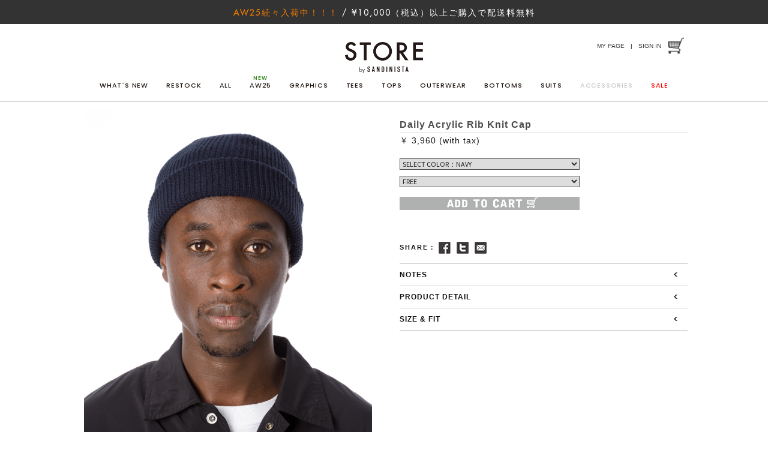

--- FILE ---
content_type: text/html; charset=UTF-8
request_url: http://www.sndnst.com/store/data/1186.html
body_size: 5675
content:
<!DOCTYPE html>
<!--[if IE 7]>
<html class="ie ie7" lang="ja">
<![endif]-->
<!--[if IE 8]>
<html class="ie ie8" lang="ja">
<![endif]-->
<!--[if !(IE 7) & !(IE 8)]><!-->
<html lang="ja">
<!--<![endif]--><head>
<meta charset="utf-8">
<meta http-equiv="X-UA-Compatible" content="IE=edge,chrome=1">
<meta name="viewport" content="width=device-width,user-scalable=no,initial-scale=1, maximum-scale=1">
<title>1186-AC-AKC-NY | STORE by SANDINISTA</title>
<link rel="profile" href="http://gmpg.org/xfn/11">
<link rel="pingback" href="http://www.sndnst.com/store/data/xmlrpc.php">

<link rel="shortcut icon" href="/favicon.ico" type="image/vnd.microsoft.icon" />
<link rel="icon" href="/favicon.ico" type="image/vnd.microsoft.icon" />


<link rel="alternate" type="application/rss+xml" title="STORE by SANDINISTA &raquo; フィード" href="http://www.sndnst.com/store/data/feed" />
<link rel="alternate" type="application/rss+xml" title="STORE by SANDINISTA &raquo; コメントフィード" href="http://www.sndnst.com/store/data/comments/feed" />
<link rel='stylesheet' id='parent-style-css'  href='http://www.sndnst.com/store/data/wp-content/themes/sndnst/style.css?ver=4.3.1' type='text/css' media='all' />
<link rel='stylesheet' id='twentythirteen-fonts-css'  href='https://fonts.googleapis.com/css?family=Source+Sans+Pro%3A300%2C400%2C700%2C300italic%2C400italic%2C700italic%7CBitter%3A400%2C700&#038;subset=latin%2Clatin-ext' type='text/css' media='all' />
<link rel='stylesheet' id='genericons-css'  href='http://www.sndnst.com/store/data/wp-content/themes/sndnst/genericons/genericons.css?ver=3.03' type='text/css' media='all' />
<link rel='stylesheet' id='twentythirteen-style-css'  href='http://www.sndnst.com/store/data/wp-content/themes/sndnst_child/style.css?ver=2013-07-18' type='text/css' media='all' />
<!--[if lt IE 9]>
<link rel='stylesheet' id='twentythirteen-ie-css'  href='http://www.sndnst.com/store/data/wp-content/themes/sndnst/css/ie.css?ver=2013-07-18' type='text/css' media='all' />
<![endif]-->
<script type='text/javascript' src='http://www.sndnst.com/store/data/wp-includes/js/jquery/jquery.js?ver=1.11.3'></script>
<script type='text/javascript' src='http://www.sndnst.com/store/data/wp-includes/js/jquery/jquery-migrate.min.js?ver=1.2.1'></script>
<link rel='prev' title='1187-AC-AKC-KH' href='http://www.sndnst.com/store/data/1187.html' />
<link rel='next' title='1185-AC-AKC-C' href='http://www.sndnst.com/store/data/1185.html' />
<link rel='canonical' href='http://www.sndnst.com/store/data/1186.html' />
	<style type="text/css">.recentcomments a{display:inline !important;padding:0 !important;margin:0 !important;}</style>
	<style type="text/css" id="twentythirteen-header-css">
			.site-header {
			background: url(http://www.sndnst.com/store/data/wp-content/themes/sndnst/images/headers/circle.png) no-repeat scroll top;
			background-size: 1600px auto;
		}
		@media (max-width: 767px) {
			.site-header {
				background-size: 768px auto;
			}
		}
		@media (max-width: 359px) {
			.site-header {
				background-size: 360px auto;
			}
		}
		</style>
	<!--FB要変更-->
<meta property="fb:app_id" content="608032355874994" />
<meta property="og:url" content="http://www.sndnst.com/store/data/1186.html" />
<meta property="og:type" content="product" />
<meta property="og:title" content="1186-AC-AKC-NY" />
<meta property="og:image" content="http://www.sndnst.com/store/data/wp-content/uploads/2021/08/DS-KC-02_16.jpg" />
<meta property="og:description" content="1186-AC-AKC-NY" />
<meta property="og:site_name" content="Sandinista" />

<!-- Google Tag Manager -->
<script>(function(w,d,s,l,i){w[l]=w[l]||[];w[l].push({'gtm.start':
new Date().getTime(),event:'gtm.js'});var f=d.getElementsByTagName(s)[0],
j=d.createElement(s),dl=l!='dataLayer'?'&l='+l:'';j.async=true;j.src=
'https://www.googletagmanager.com/gtm.js?id='+i+dl;f.parentNode.insertBefore(j,f);
})(window,document,'script','dataLayer','GTM-5FVS9M4S');</script>
<!-- End Google Tag Manager -->

<link href="/store/neo_css/public.css?20210819" rel="stylesheet" type="text/css" media="all" />
<link href="/store/neo_css/basic.css?20210819" rel="stylesheet" type="text/css" media="all" />

<link href="/store/neo_css/style.css?20210819" rel="stylesheet" type="text/css" media="screen, projection, print">

<link href="/store/neo_css/sp_style.css?20210819" rel="stylesheet" type="text/css" media="screen, projection">

<link href="/store/neo_js/slick/slick.css?20210819" rel="stylesheet" type="text/css" media="screen, projection">
<link href="/store/neo_js/slick/slick-theme.css?20210819" rel="stylesheet" type="text/css" media="screen, projection">
<link href="/store/neo_js/meanmenu.css?20210819" rel="stylesheet" type="text/css" media="screen, projection">

<script src="/js/jquery1.10.2.min.js?20210819"></script>
<script src="/store/neo_js/jquery.autopager-1.0.0.js?20210819" type="text/javascript"></script>
<script src="/store/neo_js/jquery.meanmenu.js" type="text/javascript"></script>
<script src="/store/neo_js/customs.js?20210819" type="text/javascript"></script>
<script src="/store/neo_js/drawer.js?20210819" type="text/javascript"></script>

 <!-- ■■ ++ TOP SLIDER ■■ ++ -->
<script src="/store/neo_js/slick/slick.js?20210819" type="text/javascript"></script>
<script src="/store/neo_js/top.js?20210819" type="text/javascript"></script>


<meta name="referrer" content="no-referrer-when-downgrade"/>
<!--[if lt IE 9]>
<script src="http://html5shiv.googlecode.com/svn/trunk/html5.js20210819"></script>
<script src="/js/respond.js20210819"></script>
<![endif]-->
</head>


<body>
<!--[if lt IE 10]>
<p class="ie_fuck">お使いのブラウザは<strong>古い</strong>ため、表示が崩れることがあります。
<a href="http://browsehappy.com/">他のブラウザ</a>を使うか、<a href="http://www.google.com/chromeframe/?redirect=true">Google Chrome Frame</a>をインストールすることで正しく表示することができます。</p>
<![endif]-->
<!-- Google Tag Manager (noscript) -->
<noscript><iframe src="https://www.googletagmanager.com/ns.html?id=GTM-5FVS9M4S"
height="0" width="0" style="display:none;visibility:hidden"></iframe></noscript>
<!-- End Google Tag Manager (noscript) -->


<div id="wrapper">

<!-- ▼▼ HEADER __________________________________________________________________________________________________________________ ▼▼ -->
<div id="header">
<div class="head_inner">
<h1 id="storeLogo"><a href="/store/"><img src="/store/img/head_logo.png?20210819" alt="sandinista"></a></h1>


<div id="headWidgets"><ul>

<li id="top_widgetOne" class="btn_sign"><a href="https://secure.shop-pro.jp/?mode=myaccount_login&shop_id=PA01401660" class="btn_cart">
MY PAGE</a>　|　<a href="https://cart.shop-pro.jp/#/shops/PA01401660/signup">SIGN IN</a></li>

<li id="top_widgetOne" class="mark_cart">
<a href="https://dailystandard.shop-pro.jp/cart/#/basket" class="btn_cart">CART</a></li>

<!--
<li id="top_widgetOne" class="mark_cart">
<a href="https://dailystandard.shop-pro.jp/cart/#/basket" class="btn_cart"><img src="/store/img/btn_headcart.png?251204" ></a></li>
--></ul></div><!-- // #headWidgets // -->

</div><!-- /// .head_inner /// -->


<!-- ■■ ++ GLOBAL MENU ++ ■■ -->
<div id="globalMenu">
<div>
<ul id="b-accessories" class="navi">
<li id="mn01"><a href="/store/whatsnew.php">WHAT´S NEW</a></li>
<li id="mn02"><a href="/store/restock.php">RESTOCK</a></li>
<li id="mn03"><a href="/store/data/">ALL</a></li>
<li id="spr25"><a href="/store/2025aw/"><span class="for_pc">AW25</span><span class="for_sp">AW25</span><span id="markNew" style="color:#3e8d27;">NEW</span></a></li>
<!--<li id="spr25"><a href="/store/2025smr/"><span class="for_pc">SMR25</span><span class="for_sp">SUMMER 2025</span><span id="markNew">SALE</span></a></li>-->
<!--<li id="spr25"><a href="/store/2025spr/"><span class="for_pc">SPR25</span><span class="for_sp">SPRING 2025</span><span id="markNew">SALE</span></a></li>-->
<!--<li id="select"><a href="/store/select/">SELECT<span id="markNew">NEW</span></a></li>-->
<li id="graphics"><a href="/store/graphics/">GRAPHICS</a></li>
<li id="mn05"><a href="/store/tees.php">TEES</a></li>
<li id="Tops"><a href="/store/tops.php">TOPS</a></li>
<li id="mn07"><a href="/store/outerwear.php">OUTERWEAR</a></li>
<li id="mn08"><a href="/store/bottoms.php">BOTTOMS</a></li>
<li id="Suits"><a href="/store/suits.php">SUITS</a></li>
<li id="mn09"><a href="/store/accessories.php">ACCESSORIES</a></li>
<li id="mnSale"><a href="/store/sale.php"><span class="for_pc">SALE</span><span class="for_sp">SALE</span></a></li>

</ul>
<ul id="contentsNavi">
<li id="contNavi"><a href="https://secure.shop-pro.jp/?mode=myaccount_login&shop_id=PA01401660" class="btn_cart">MY PAGE</a></li>
<li id="contNavi"><a href="https://cart.shop-pro.jp/#/shops/PA01401660/signup">SIGN IN</a></li>

</ul></div>
<!-- // ++ #globalMenu ++ // --></div>

<!-- //// ++++ #header ++++ //// --></div>



<!-- ▼▼ MAIN CONTENTS _________________________________________________________________________________________________________ ▼▼ -->
<div id="mainContents" class="article">


<article id="post-32434">


<div id="product_detailBloc">
 
 <!-- ■■ ++ PRODUCT PICTURE ++ ■■ -->

<div id="product_imageBox">

<ul id="imageList">
<a class="visual" href="http://www.sndnst.com/store/data/wp-content/uploads/2021/08/DS-KC-02_15.jpg"><img src="http://www.sndnst.com/store/data/wp-content/uploads/2021/08/DS-KC-02_15.jpg" alt="DS-KC-02_15" /></a> <a class="visual" href="http://www.sndnst.com/store/data/wp-content/uploads/2021/08/DS-KC-02_16.jpg"><img src="http://www.sndnst.com/store/data/wp-content/uploads/2021/08/DS-KC-02_16.jpg" alt="DS-KC-02_16" /></a> <a class="visual" href="http://www.sndnst.com/store/data/wp-content/uploads/2021/08/DS-KC-02_17.jpg"><img src="http://www.sndnst.com/store/data/wp-content/uploads/2021/08/DS-KC-02_17.jpg" alt="DS-KC-02_17" /></a> <a class="visual" href="http://www.sndnst.com/store/data/wp-content/uploads/2021/08/DS-KC-02_051.jpg"><img src="http://www.sndnst.com/store/data/wp-content/uploads/2021/08/DS-KC-02_051.jpg" alt="DS-KC-02_05" /></a> <a class="visual" href="http://www.sndnst.com/store/data/wp-content/uploads/2021/08/DS-KC-02_06.jpg"><img src="http://www.sndnst.com/store/data/wp-content/uploads/2021/08/DS-KC-02_06.jpg" alt="DS-KC-02_06" /></a></ul><!-- // #imageList // -->

<!-- // ++ #product_imageBox ++// --></div>



<!-- ■■ ++ PRODUCT Detail ++ ■■ -->
<div id="product_detailBox"><div id="detail_inner">

<!-- 【 ++ DATABASE ++ 】-->
<div id="detailTop">
<div class="dtop_inner">

<h3 id="productName">Daily Acrylic Rib Knit Cap <p id="store_btnBack"><a href="#" onClick="history.back(); return false;"><img src="/store/img/btn_close.png" alt="close"></a></p></h3>



<p id="productPrice">
￥ 3,960
(with tax)</p>




<!-- ☆☆  DATABASE ☆☆ -->
<div id="cartArea">
<div id="form_oneBox">
<form name="form1"><label><select name="select1" onChange="if(document.form1.select1.value){location.href=document.form1.select1.value;}" class="f_select">
<option value="http://www.sndnst.com/store/data/1184.html">BLACK</option>

<option value="http://www.sndnst.com/store/data/1185.html"  >CHARCOAL</option>

<option value="http://www.sndnst.com/store/data/1186.html" selected >SELECT COLOR：NAVY</option>

<option value="http://www.sndnst.com/store/data/1187.html"  >KHAKI</option>



</select></label>
</form>
</div><!-- // #form_oneBox // -->

<div id="form_oneBox"><script type='text/javascript' src='https://dailystandard.shop-pro.jp/?mode=cartjs&pid=162703382&style=standard&name=n&img=n&expl=n&stock=n&price=n&inq=n&sk=n' charset='euc-jp'></script></div><!-- // #form_oneBox // --><!-- // #cartArea // --></div>

</div><!-- // .dtop_inner // -->
<!-- //  + #detailTop +// --></div>



<!-- ■■ ++ PRODUCT SHARES ++ ■■ -->
<ul id="product_snsBloc">
<p id="snsTitle">SHARE：</p>
<li id="sns01"><a href="http://www.facebook.com/share.php?u=http://www.sndnst.com/store/data/1186.html" onClick="window.open(this.href, ‘facebookwindow’, ‘width=550, height=450,personalbar=0,toolbar=0,scrollbars=1,resizable=1′); return false;" target="_blank">Facebook</a></li>

<li id="sns02">
<a href="http://twitter.com/share?text=Daily Acrylic Rib Knit Cap&url=http://www.sndnst.com/store/data/1186.html" onClick="window.open(encodeURI(decodeURI(this.href)), 'tweetwindow', 'width=550, height=450, personalbar=0, toolbar=0, scrollbars=1, sizable=1'); return false;" rel="nofollow">Twitter</a></li>

<li id="sns03"><a href="mailto:info@sndnst.com?subject=Sandinista_ONLINE STORE&amp;body=Daily Acrylic Rib Knit Cap http://www.sndnst.com/store/data/1186.html">MailTo</a></li>

<!-- //  ++ #product_snsBloc ++// --></ul>



<!-- 【 ++ NOTES  ++ 】-->
<div id="productNotes">

<div id="blocAcco">

<!-- ☆☆ NOTES ☆☆ -->
<h4 id="dataTitle">NOTES</h4>
<div class="acco_inner" id="s_bar"><p>
<font color=GRAY><b>DAILY STANDARD by SANDINISTA</b></font><br>
<br>
定番のリーズナブルな<span class="red">アクリル</span>リブニットワッチキャップです。素材のストレッチ性を最大限に生かしたリブ編みを採用してますので、被り心地は抜群でまさにデイリーウエアーです。ブラック、チャコールグレー、カーキ、ネイビーの４色展開になります。</p></div><!-- // acco_inner // -->


<!-- ☆☆ PRODUCT DETAIL ☆☆ -->
<h4 id="dataTitle">PRODUCT DETAIL</h4>
<div class="acco_inner" id="s_bar"><p>
● Acrylic 100%<br>
● MADE IN JAPAN<br></p></div><!-- // acco_inner // -->


<!-- ☆☆ SIZE  ☆☆ -->
<h4 id="dataTitle">SIZE &amp; FIT</h4>
<div class="acco_inner" id="s_bar"><p>
<dl class="sises">
<dt>FREE :</dt>
<dd>Height（高さ） 20cm / Circumference（頭囲） 45cm〜
</dl>
<br>
<script type="text/javascript" src="/store/js/rollover.js"></script>
<div class="btn_mg"><a href="#" target="_blank" onClick="showPopup('http://www.sndnst.com/store/mg_hat.html');return(false)"><img src="/store/img/btn_mg.gif" width="115" height="16" class="hoverImg"></a></div>
</p></div><!-- // acco_inner // -->

<!-- / #blocAcco /--></div>

<!-- //  + #productNotes +// --></div>

</div><!-- / .detail_inner / -->
<!-- // ++ #product_detailBox ++// --></div>


<div class="clearfloat"><img src="/img/space1.gif"></div>
<!-- /// +++ #product_detailBloc +++/// --></div>
</article>
<!-- //// ++++ #mainContents ++++ //// --></div>


<!-- ▼ FOOTER _______________________________________________________________ ▼ -->

<div id="footer">
<div class="footer_inner">

<!-- 【 ★★ BOTTOM SNS  ★★ 】-->
<div id="bottom_snsBloc"><ul>
<li id="snsOne"><a href="https://www.instagram.com/sandinista_insta/" target="_blank"><img src="/store/img/icon_instagram_off.png" alt="instagram"></a></li>
<li id="snsOne"><a href="https://www.facebook.com/sndnst" target="_blank"><img src="/store/img/icon_facebook_off.png" alt="facebook"></a></li>
<li id="snsOne" class="join"><a href="#" target="_blank" onClick="showPopup('/store/data/contact/');return(false)"><img src="/store/img/icon_join_off.png" alt="join"></a></li>

</ul><!-- /// +++ #bottom_snsBloc +++ /// --></div>


<!-- 【 ★★ FOOTRE LINK  ★★ 】-->
<div id="bottom_linkBloc"><ul>
<li id="footlinkOne"><a href="/store/aboutus.php">ABOUT US</a></li>
<li id="footlinkOne"><a href="/store/payment.php">お支払い・配送・返品について</a></li>
<li id="footlinkOne"><a href="/store/agreement.php">会員規約</a></li>
<li id="footlinkOne"><a href="/store/privacy.php">プライバシーポリシー</a></li>
<li id="footlinkOne"><a href="/store/specified.php">特定商取引法に基づく表記</a></li>
<li id="footlinkOne"><a href="#" target="_blank" onClick="showPopup('/store/data/contact/');return(false)">お問い合わせ</a></li>
</ul><!-- /// +++ #bottom_linkBloc +++ /// --></div>


<p class="copy">SANDINISTA IS A COPYRIGHT TRADEMARK OF 2STEP CO., LTD </p>
</div><!-- // .footer_inner // -->
<!--//// ++++ #footer ++++ //// --></div>

<!--mogura-->
<script type="text/javascript" src="http://www.sndnst.com/mogura/w_js.php"></script>
<noscript><img src="http://www.sndnst.com/mogura/writelog.php?mode=img&js=2" width="0" height="0" style="visibility:hidden;" /></noscript>
<!--mogura-->


<!-- //// TOP LINK BANNER：SHIPPING FREE ++++ ///////////////////////////////////////////////////// -->

<article id="belt_LinkBanner" class="sp2021" style="background-color:#333333 !important;"><a href="https://www.sndnst.com/store/2025aw/" class="" style="background-color:#333333 !important;">
<span><span style="color: #F57C00 !important;">AW25続々入荷中！！！</span> / ¥10,000（税込）以上ご購入で配送料無料</span>
</a></article>
<!-- //// #belt_LinkBanner ++++ //// -->


<script type="text/javascript">
function Full_Win(thePage){
var theWidth = screen.availWidth;
var theHeight = screen.availHeight;
window.open(thePage,"","toolbar=0,location=0,directories=0,status=0,menubar=0,scrollbars=yes,resizable=no,left=0,top=0,width="+theWidth+",height="+theHeight);
}

function showPopup(showpage) {
wx = 480;
wy = 530;
x = (screen.width - wx) / 2;
y = (screen.height - wy) / 2;
subWin = window.open(showpage, '', 'width=' + wx + ',height=' + wy + ',scrollbars=yes,resizable=yes,left=' + x + ',top=' + y);
}

</script>
<p id="page-top"><a href="#top">PAGE TOP</a></p>
<!-- //// ++++ #wrapper ++++ //// --></div>
<script type='text/javascript' src='http://www.sndnst.com/store/data/wp-includes/js/masonry.min.js?ver=3.1.2'></script>
<script type='text/javascript' src='http://www.sndnst.com/store/data/wp-includes/js/jquery/jquery.masonry.min.js?ver=3.1.2'></script>
<script type='text/javascript' src='http://www.sndnst.com/store/data/wp-content/themes/sndnst/js/functions.js?ver=20150330'></script>


</body>
</html>

--- FILE ---
content_type: text/css
request_url: http://www.sndnst.com/store/data/wp-content/themes/sndnst_child/style.css?ver=2013-07-18
body_size: 47
content:
/*
Template:sndnst
Theme Name: sndnst_child
*/


--- FILE ---
content_type: text/css
request_url: http://www.sndnst.com/store/neo_css/public.css?20210819
body_size: 6799
content:
@charset "utf-8";
@import url(https://fonts.googleapis.com/css?family=Poppins:400,500,600,700);
@import url(https://fonts.googleapis.com/css?family=Oswald:400,700,300);
@import url(https://fonts.googleapis.com/css?family=Source+Sans+Pro:300,400,600,700);


@font-face {
font-family: 'futura';
src: url('../fonts/FuturaStd-Book.eot');
src: url('../fonts/FuturaStd-Book.eot?#iefix') format('embedded-opentype'),
url('../fonts/FuturaStd-Book.woff') format('woff'),
url('../fonts/FuturaStd-Book.woff2') format('woff2'),
url('../fonts/FuturaStd-Book.ttf') format('truetype'),
url('../fonts/FuturaStd-Book.svg#alegre_sansregular') format('svg');
font-weight: normal;
font-style: normal;
}


@font-face {
font-family: 'futura_bold';
src: url('../fonts/FuturaStd-Medium.eot');
src: url('../fonts/FuturaStd-Medium.eot?#iefix') format('embedded-opentype'),
url('../fonts/FuturaStd-Medium.woff') format('woff'),
url('../fonts/FuturaStd-Medium.woff2') format('woff2'),
url('../fonts/FuturaStd-Medium.ttf') format('truetype'),
url('../fonts/FuturaStd-Medium.svg#alegre_sansregular') format('svg');
font-weight: 600;
font-style: normal;
}

* {
-webkit-box-sizing: border-box;
-moz-box-sizing: border-box;
-o-box-sizing: border-box;
-ms-box-sizing: border-box;
-webkit-overflow-scrolling: touch;

}
					
html, body, div, h1, h2, h3, h4, h5, h6, p, blockquote, pre, address, ul, ol, li, dl, dt, dd, table, th, td, form, fieldset {
	margin: 0;
	padding: 0;
	font-family: HelveticaNeue,Helvetica,'Hiragino Kaku Gothic Pro','ヒラギノ角ゴ Pro W3','メイリオ',Meiryo,'ＭＳ Ｐゴシック',sans-serif !Important;
	line-height: 150%;
zoom:1;
	-webkit-text-size-adjust:100%;
	-moz-text-size-adjust:100%;
-ms-text-size-adjust:100%;
-o-text-size-adjust:100%;
text-size-adjust:100%;
	
-webkit-font-smoothing:antialiased;
-moz-font-smoothing:antialiased; 
-ms-font-smoothing:antialiased; 
-o-font-smoothing:antialiased;
font-smoothing:antialiased;
} 
#wrapper {position: relative; z-index: 1;}

/* ▼img▼*/
img {margin: 0px; padding: 0px;}

a img {	border:none; overflow: hidden; outline: none;	}

/*それ以外の文字を隠すには▼▼これを使ってください。*/
em {font-size: 1px;visibility: hidden;text-decoration: none;}

/* ▼リンククリック時の点線を消す▼*/
a { outline: none; }

/* ▼リンク色 任意の色に変更してください▼*/

/*float調整は▼これ▼*/
/*以下の要素で「img/space1.gif」を囲んでおけば、WINDOWS IE でも空白が出る事はなくなります。
  ■■ 例：<div class="clearfloat"><img src="img/space1.gif" /></div> ■■ */
.clearfloat {
	clear: both;
	visibility: hidden; 
	height: 0;
	overflow : hidden;
	font-size: 0;
	content : "";
}
.clearfloat img {width:1px !important; height:1px !important;}

/* スペース用空白を埋めるのに使用してください */
.space1 {display: block;height: 1px;width: 1px;}
.space1 img {display: block;clear: both;}

.space5 {height: 5px;margin: 0px;padding: 0px;}
.space7 {height: 7px;margin: 0px;padding: 0px;}
.space10 {height: 10px;}
.space20 {height: 20px;}
.space25 {height: 25px;}
.space30 {height: 30px;}
.space40 {height: 40px;}
.space50 {height: 50px;}
.space60 {height: 60px;}
.space70 {height: 70px;}
.space80 {height: 80px;}
.space90 {height: 90px;}
.space100 {height: 100px;}
.space110 {height: 110px;}
.space120 {height: 120px;}
.space130 {height: 130px;}
.space140 {height: 140px;}

/* 行間 */
p {line-height: 20px;}

/*DOT LINE*/
.dot_line {border-bottom-width: 1px;border-bottom-style: dotted;border-bottom-color: #333333;}

/* フォントサイズなど */
.f10 {font-size: 10px !important;}
.f11 {font-size: 11px !important;}
.f12 {font-size: 12px !important;}
.f13 {font-size: 13px !important;}
.f14 {font-size: 14px !important;}
.f15 {font-size: 15px !important;}
.f16 {font-size: 16px !important;}
.f18 {font-size: 18px !important;}
.f20 {font-size: 20px !important;}
.f22 {font-size: 22px !important;}

/* フォント色 */
.red10 {color: #FF0000;font-size: 10px;}
.red {color: #f33 !important;}
.orange {color: #FF6600;}
.blue {color: #0066FF;}
.pink {color: #FF33CC;}
.black {color: #000000;}
.gray {color: #999999;}

.bold {font-weight:bold;}
.indent {text-indent:-1em; padding-left:1em;}

/* padding */
.pd0 {padding:0px !important;}
.pl5 {padding-left:5px;}
.pl10 {padding-left:10px;}
.pl15 {padding-left:15px;}
.pl20 {padding-left:20px;}

/* margin */
.t5 {margin-top:5px !important;}
.t10 {margin-top:10px !important;}
.t12 {margin-top:12px !important;}
.t15 {margin-top:15px !important;}
.t18 {margin-top:18px !important;}
.t20 {margin-top:20px !important;}
.t25 {margin-top:25px !important;}
.t30 {margin-top:30px !important;}

.mb5 {margin-bottom:5px!important;}
.mb10 {margin-bottom:10px!important;}
.mb15 {margin-bottom:15px!important;}
.mb20 {margin-bottom:20px!important;}
.mb25 {margin-bottom:25px!important;}
.mb30 {margin-bottom:30px!important;}
.mb35 {margin-bottom:35px!important;}
.mb40 {margin-bottom:40px!important;}

.ml5 {margin-left:5px !important;}
.ml10 {margin-left:10px !important;}
.ml12 {margin-left:12px !important;}
.ml15 {margin-left:15px !important;}
.ml18 {margin-left:18px !important;}
.ml20 {margin-left:20px !important;}
.ml25 {margin-left:25px !important;}
.ml30 {margin-left:30px !important;}


/* 「このページのトップへ」はこれを使用 */
.anchor_top {
	font-size: 10px;
	text-align: right;
	margin-right: auto;
	margin-bottom: 20px;
	margin-left: auto;
	padding-top: 10px;
}

/* clearfix */
.clearfix:after { 
     content: ".";
     display: block;
     clear: both;
     height: 0;
     visibility: hidden;
}
/* IE6 */
* htm .clearfix {height: 1%;}
/* IE7 */
*:first-child+html .clearfix { height: 1%;}

/* rollover */
a {
	-moz-transition: .2s;
	-webkit-transition: .2s;
	-o-transition: .2s;
	-ms-transition: .2s;
	transition: .2s;
}

.indent {text-indent:-1em;	padding-left:1em;}
.bold {font-weight:700;}

.left {text-align:left !important;}
.right {text-align:right !important;}
.center {text-align:center !important;}

ol,ul {list-style-type:none;}

/*===========================================
PAGE TOP
============================================*/
#page-top {
	position: fixed;
	bottom: 5px;
	right: 5px;
	text-align:center !important;
	z-index:999 !important;
	width:65px;
}
#page-top a {
	display: block;
	font-weight:700;
	width:65px;
	height:auto;
	font-size: 11px;
	padding:10px 0;
	font-family: 'Poppins', sans-serif;
	text-decoration:none !important;
	-moz-transition: .2s;
	-webkit-transition: .2s;
	-o-transition: .2s;
	-ms-transition: .2s;
	transition: .2s;
	
	background:#272727;
	background:rgba(39,39,39,.8);
	color:#fefefe;
}


#page-top a:hover {
	text-decoration:none !important;
	background:#bdbdbd;
	background:rgba(189,189,189,.8);
	color:#787878;
}



--- FILE ---
content_type: text/css
request_url: http://www.sndnst.com/store/neo_css/basic.css?20210819
body_size: 39988
content:
@charset "utf-8";
/*==================================================

Basic
  
===================================================*/
body , #wrapper{background:#fff; }

#wrapper { width:100%; position:relative; height:auto; }

.bloc_basic {position:relative; margin:0 auto; width:100%;}

#mainContents {max-width:1200px; margin:0 auto; width:92%; height:auto; background:#fff; position:relative;}
#mainContents.top_content_body {padding-top:0;}


#product_listBloc:last-child {margin-bottom:0;}

#coming {color:#3f3f3f; text-align:center !important; line-height:100%; font-weight:600; letter-spacing:2px; font-family: 'Poppins', sans-serif;}

#shopSign {text-align:right; margin:30px 2% 0 0;}

/*===========================================

 → NO PAGES
  
============================================*/
#nofoundBox {padding:100px 0; width:90%; height:auto; margin:0 auto;}
#notfoud { margin-bottom:10px; font-weight:300; color:#545454;}
#notfont_kana { margin-bottom:30px; color:#545454;}
#nofoundBox p { color:#545454;}


/*===========================================

 → HEADER
  
============================================*/
#header,
#headerTop {
	width:100%;
	background:#fff;
	margin:0 auto;
	-moz-transition: all 300ms linear;
-o-transition: all 300ms linear;
-ms-transition: all 300ms linear;
transition: all 300ms linear;
z-index:9999;

position:fixed;
left:0;
top:0;
}

.head_inner {	margin:0 auto;	height:auto;	position:relative;}
#headerTop #storeLogo,
#storeLogo {
	display: block ;
		height: auto;
	width:40%;
	margin:0 auto;
-moz-transition: all 300ms linear;
-o-transition: all 300ms linear;
-ms-transition: all 300ms linear;
transition: all 300ms linear;
	}



#storeLogo a, #storeLogo img {width:100%; height:auto; display:block;}

#storeLogo a {
-moz-transition: all 200ms linear;
-o-transition: all 200ms linear;
-ms-transition: all 200ms linear;
transition: all 200ms linear;
}
#storeLogo a:hover {filter: alpha(opacity=75); -moz-opacity:.75; opacity:.75;}

#headerTop.fixed {
	position:fixed;
	left:0;
	top:0;
	z-index:999;
	}

/*===========================================

 → HEADER → widgets
  
============================================*/
#headWidgets {
height: auto;
list-style-type:none;
display:block;
letter-spacing:-.4em;
-moz-transition: all 300ms linear;
-o-transition: all 300ms linear;
-ms-transition: all 300ms linear;
transition: all 300ms linear;
}
	
#headWidgets ul li {
	display:inline-block;
	letter-spacing:0;
	vertical-align:middle;
	position:relative;
}
#headWidgets ul li {	margin:0 3%;}

#headWidgets ul li:first-child {margin-left:0;}
#headWidgets ul li:last-child {margin-right:0;}

#headWidgets ul li.mark_payments {max-width:60px;}
#headWidgets ul li.mark_cart  {max-width:27px;}

/*
#headWidgets ul li a, #headWidgets ul li img {
-moz-transition: all 100ms linear;
-o-transition: all 100ms linear;
-ms-transition: all 100ms linear;
transition: all 100ms linear;
}*/
#headWidgets ul li img {display:block; width:100%; height:auto;}

#headWidgets ul li a {text-decoration:none;color:#333;line-height:100%;}
#headWidgets ul li a:hover {color:#666; text-decoration:underline;}
#headWidgets ul li a:hover img {filter: alpha(opacity=80); -moz-opacity:.8; opacity:.8;}

/*===========================================

 → GLOBAL MENU
  
============================================*/
#globalMenu ul li a {
text-decoration:none;
color:#221814;
font-family: 'Poppins', sans-serif;
/*letter-spacing:1px;*/
letter-spacing:2px;
font-weight:500;
display:block;
}
#globalMenu ul li a:hover {color:#999; text-decoration:none;}


/*===========================================

 → FOOTER
  
============================================*/
#footer {
	width:100%;
	height:auto;
	padding:0px 0 0!important;
	margin:0 auto;
	height:auto !important;
		background:#fff;
	color:#3f3f3f;
	position:relative;
	overflow:hidden;
	z-index:999;
	
}
.footer_inner {width:96%; margin:0 auto; height:auto; text-align:center; vertical-align:top; padding:30px 0 10px;}
#footer p {	line-height:100% !important;}

#bottom_snsBloc ul,
#bottom_linkBloc ul {list-style-type:none; letter-spacing:-.4em; width:100%; margin:0 auto; padding:0px 0; text-align:center;}


/*=================================

    FOOTER → BOTTOM SNS BLOC

=================================*/
#bottom_snsBloc {width:100%; height:auto;}
#bottom_snsBloc ul li {
	display:inline-block;
	letter-spacing:0;
	list-style-type:none;
	height:auto;
	margin:0 5px;
	vertical-align:middle;
	max-width:18px;
}
#bottom_snsBloc ul li.join {max-width: 22px; margin-top: 1px;}
#bottom_snsBloc ul li a, #bottom_snsBloc ul li img {display:block; width:100%; height:auto; }
#bottom_snsBloc ul li a img {
-moz-transition: .2s;
	-webkit-transition: .2s;
	-o-transition: .2s;
	-ms-transition: .2s;
	transition: .2s;
}

#bottom_snsBloc ul li a:hover img {filter: alpha(opacity=75); -moz-opacity:.75; opacity:.75;}



/*=================================

    FOOTER → BOTTOM LINK BLOC

=================================*/
#bottom_linkBloc {width:100%; height:auto; padding:15px 0;}
#bottom_linkBloc ul {list-style-type:none; letter-spacing:-.4em; width:100%; margin:0 auto; padding:0px 0; text-align:center;}

#bottom_linkBloc ul li {
	display:inline-block;
	letter-spacing:0;
	list-style-type:none;
		height:auto;
	margin:0 5px;
	vertical-align:top;
	line-height:120%;
}

#bottom_linkBloc ul li:after {	content:"|";	padding-left:10px;}
#bottom_linkBloc ul li:last-child:after {content:""; padding-left:0;}


#bottom_linkBloc ul li a {color:#3f3f3f; text-decoration:none;}
#bottom_linkBloc ul li a:hover {color:#999; text-decoration:underline;}





/*==================================================================================================
 TOP PAGE → SLIDER
==================================================================================================*/
#topSlider {width:100%; height:auto; position:relative;. /*max-width:1200px;*/margin:0 auto; padding-bottom:50px; z-index:1;}

#topSlider:after {
	content:"";
	position:absolute;
	left:50%;
	top:60%;
	width:100%;
	-moz-transform: translate(-50%, -60%);
-webkit-transform: translate(-60%,-60%);
-o-transform: translate(-50%, -60%);
-ms-transform: translate(-50%, -60%);
transform: translate(-50%,-60%);
color:#1a1a1a;
font-size:11px;
text-align:center;
z-index:-1;
font-family: 'Poppins', sans-serif;
letter-spacing:2px;
padding:100px 0;

}


#topSlider ul {list-style-type:none;}
#topSlider ul li, #topSlider ul li a, #topSlider ul li img {width:100%; height:auto; display:block;}
#topSlider ul li a:hover  {filter: alpha(opacity=70); -moz-opacity:.75; opacity:.75;}

#dualLink {position:absolute; letter-spacing:-.4em; width:100%; height:100%; left:0; top:0; text-align:left;}

#topSlider ul li #dualLink p { display:inline-block !important; letter-spacing:0em; width:50%; height:100%; position:relative; }
#topSlider ul li #dualLink p.three {width:33.25%; margin-right:.1%;}
#topSlider ul li #dualLink p:last-child {margin-right:0;}


#dualLink p a {
	width:100%;
	height:100% !important;
	display:block;
	position:absolute;
	left:0;
	color:#1a1a1a;
	background:rgba(255,255,255,.7);
	filter: alpha(opacity=0); -moz-opacity:0; opacity:0;
	text-decoration:none;
	overflow:hidden;
	font-size:12px;
	cursor:pointer;
}
#dualLink p a:hover {filter: alpha(opacity=100); -moz-opacity:1; opacity:0;}

#dualLink p a span {text-indent:-9999px;}

#topSlider ul {  display:none;}
#topSlider ul.slick-initialized {  display: block;}

/*===========================================

 →  MAIN CONTENTS
  
============================================*/
ul#viewSelect {list-style-type:none; margin:0 auto 30px; text-align:center; }
ul#viewSelect li {
	display:inline-block;
	margin-right:15px;
	color:#999;
	vertical-align:top;
	font-family: 'Poppins', sans-serif;
letter-spacing:2px;
line-height:100%;
}

ul#viewSelect li:after {	content:"|";	padding-left:15px;	color:#221814;}

ul#viewSelect li:last-child:after {content:"";}

ul#viewSelect li a  {color:#221814; text-decoration:none;}
ul#viewSelect li a:hover {text-decoration:underline;}

/*===========================================

 →  MAIN CONTENTS → PRODUCT LIST
  
============================================*/
ul#productList {
	margin:0 auto 30px;
list-style-type:none;
display:-webkit-box;
display:-moz-box;
display:-ms-box;
display:-webkit-flexbox;
display:-moz-flexbox;
display:-ms-flexbox;
display:-webkit-flex;
display:-moz-flex;
display:-ms-flex;
display:flex;

-webkit-box-lines:multiple;
-moz-box-lines:multiple;
-webkit-flex-wrap:wrap;
-moz-flex-wrap:wrap;
-ms-flex-wrap:wrap;
flex-wrap:wrap;
}


ul#productList li {
	display:block;
	float:left;
	height:auto;
}

#list_producPic, #list_producPic a, #list_producPic img {	width:100%;	height:auto;	display:block;}

#list_producPic {position:relative;  border-bottom:1px solid #c8c8c8; margin-bottom:10px; overflow:hidden; background-size:cover; background-position: center top; background-repeat:no-repeat;}


/*#markSold {
	position:absolute;
	text-align:center;
		left:0%;
	top:50%;
	width:100%;
	-moz-transform: translate(0%, -50%);
-webkit-transform: translate0%,-50%);
-o-transform: translate(0%, -50%);
-ms-transform: translate(0%, -50%);
transform: translate(0%,-50%);
padding:5px 0;
color:#fff;
background: #ccc;
background: rgba(150,150,150,.8);
color: #fff;
font-weight: 700;
z-index: 5;
letter-spacing: 2px;
font-family: 'Poppins', sans-serif;
line-height:100%;
}*/

#markSold {
	position:absolute;
	text-align:center;
	left:0%;
	top:0%;
	width:100%;
	height:100%;
	z-index:5;
}

#markSold img {display:block; width:100%; height:auto;}


#iconNew, #iconRestock {
	position:absolute;
	left:1%;
	bottom:5px;
	height:auto;
}

#iconRestock img,
#iconNew img {width:100%; height:auto; display:block;}

#iconNew {	max-width:28px;}
#iconRestock {max-width:55px;}




#list_iconBox {
	list-style-type:none;
	width:85%;
	height:auto;
	position:absolute;
	right:0;
	letter-spacing:-.4em;
	text-align:right !important;
	bottom:5px;
	}
	
#icons {
		letter-spacing:0;
		display:inline-block;
		width:24%;
		height:auto;
		margin-left:1%;
		text-align:right;
		vertical-align:bottom;
	}
	
#icons img {width:100%; height:auto; display:block;}

#list_productData {
letter-spacing: 1px;
font-family: 'Poppins', sans-serif;
}

#list_productName {	margin-bottom:5px; font-weight:300; line-height:140%; display:block;}
#list_productName a {color:#272727; text-decoration:none;}
#list_productName a:hover {text-decoration:underline; color:#999;}
	
#listPrice {line-height:100%;}



#categoryName {
	font-weight: 300;
	margin-bottom:20px;
	line-height:120%;
	letter-spacing: 2px;
font-family: 'Poppins', sans-serif;
border-bottom:1px solid #c8c8c8;
padding-bottom:5px;
position:relative;
}


/*===========================================

 →  MAIN CONTENTS → PRODUCT DETAIL
  
============================================*/
#product_detailBloc {width:100%;margin:0 auto; position:relative; height:auto;}

#product_imageBox {	height:auto;	display:block; position:relative;}

ul#imageList {list-style-type:none; width:100%; height:auto; ; position:relative;}

ul#imageList li, ul#imageList a, ul#imageList img {display:block; width:100%; height:auto; max-width:500px; }

ul#imageList a {	pointer-events:none;cursor:default; }


#product_detailBox {	display:block;	height:auto; z-index: 99;}

#productName, #productPrice, #dataTitle {font-family: 'Poppins', sans-serif; letter-spacing:1px; }

#productName {
	color: #4D4D4D;
	font-weight: 700;
	padding-bottom: 5px;
	display: block;
	border-bottom: 1px solid #c8c8c8;
	line-height:100%;
	position:relative;
}

#pack {position:absolute; right:0; top:-15px;width:90%; max-width:70px; }
#pack img {height:auto; display:block; width:100%;}

#capLimited {font-weight:300; padding-left:2%;}
#productPrice{ line-height:100%; margin-bottom:20px;}

#store_btnBack {
width:16px;
height:auto;
position:absolute;
right:0;
top:-10px;
	padding:0 !important;
	margin:0 !important;
	overflow:hidden;
		}

#store_btnBack a,
#store_btnBack img  {
display:block;
width:100%;
height:auto;

}

#store_btnBack a img {
		-moz-transition: all 300ms linear;
-o-transition: all 300ms linear;
-ms-transition: all 300ms linear;
transition: all 300ms linear;
margin-top:-20px;
	
	}


#store_btnBack a:hover img {filter: alpha(opacity=70); -moz-opacity:.75; opacity:.75;}




#blocAcco {		margin-bottom: 20px; 	border-top: 1px solid #c8c8c8;}

#dataTitle {
	background:url(/store/img/arrow-square.gif) no-repeat right -51px;
	font-weight:700;
	padding:9px 0;
border-bottom:1px solid #c8c8c8;
	cursor:pointer;
		-moz-transition: all 300ms linear;
-o-transition: all 300ms linear;
-ms-transition: all 300ms linear;
transition: all 300ms linear;
}

#dataTitle:hover {}

#dataTitle.active {	background-position: right 5px; border-bottom:0;}

.acco_inner#s_bar {}

.acco_inner {
	display:none;
	padding-bottom:20px;
	position:relative;
}

.acco_inner p {line-height:150%;}




#form_oneBox input,
#form_oneBox select { border-radius: 0 !Important; box-shadow:0 !important;}


#form_oneBox  {display:block; width:100%; height:auto; display:block; }
#form_oneBox select  {
	color:#272727 !important;
	border:1px solid #545454 !important;
	margin-bottom:10px;
	font-size:12px;
	line-height:180%;
	}

#form_oneBox input {
	width:100%;
	height:auto;
	max-width:300px;
	-moz-transition: all 300ms linear;
-o-transition: all 300ms linear;
-ms-transition: all 300ms linear;
transition: all 300ms linear;
margin-top:5px;
}

#btn_soldout {line-height:180%; font-family: 'Poppins', sans-serif; letter-spacing:2px; color:#999; padding:15px 0; font-weight:700;max-width:300px; width:100%; height:auto;}
#btn_soldout img {width:100%; height:auto; display:block;}

#form_oneBox input:hover {filter: alpha(opacity=70); -moz-opacity:.75; opacity:.75；	}



/*===========================================

 →  MAIN CONTENTS → PRODUCT DETAIL →  LINK SNS
  
============================================*/
ul#product_snsBloc {margin-bottom:15px; letter-spacing:-.4em;}

ul#product_snsBloc p, ul#product_snsBloc li {display:inline-block; letter-spacing:0; vertical-align:middle;}
ul#product_snsBloc p {margin-right:1%; font-size:11px; font-weight:700;  font-family: 'Poppins', sans-serif; letter-spacing:2px; line-height:100%;}

ul#product_snsBloc li {width:20px; margin-right:2%;  text-indent:-9999px; }
ul#product_snsBloc li a {display:block; width:20px; height:20px; background-repeat:no-repeat; background-position:center top; background-size:cover; }

ul#product_snsBloc li#sns01 a {background-image:url(../img/btn_facebook.png);}
ul#product_snsBloc li#sns02 a {background-image:url(../img/btn_twitter.png);}
ul#product_snsBloc li#sns03 a {background-image:url(../img/btn_mail.png);}

ul#product_snsBloc li#sns01 a:hover {background-image:url(../img/btn_facebook_on.png);}
ul#product_snsBloc li#sns02 a:hover {background-image:url(../img/btn_twitter_on.png);}
ul#product_snsBloc li#sns03 a:hover {background-image:url(../img/btn_mail_on.png);}





/*===========================================

 →  GUIDE PAGE
  
============================================*/
#guideBoby, #guideNavi {display:block; height:auto;}


#guide_Bloc {margin-bottom:80px;}
#guide_Bloc:last-child {margin-bottom:0;}


#blocBasic {margin:0 auto 50px; height:auto;}
#blocBasic:last-child {margin-bottom:0;  padding-bottom:5px; border-bottom:0;}

#blocBasic.table_box table {width:100%; height:auto;}
#blocBasic.table_box table th, #blocBasic.table_box table td {font-weight:300; text-align:left; line-height:150%; }

#blocBasic.table_box table a {	color:#359fc9;	text-decoration:underline;		}
#blocBasic.table_box table a:hover {color:#00b7ff; text-decoration:underline;}


#guideHeadline {
	margin-bottom:20px;
	line-height:150%;
	font-weight:300;
	color: #fff;
	padding:5px 10px;
	background:#c8c8c8;
	}

#oneBox {margin-bottom:30px;  line-height:180%; padding:0 10px;  }
#oneBox p {margin-bottom:20px; line-height:180%;}

#oneBox p:last-child, #oneBox:last-child {margin-bottom:0;}

#oneBox a {	color:#359fc9;	text-decoration:underline;		}
#oneBox a:hover {color:#00b7ff; text-decoration:underline;}

#g_subTitle {font-weight:700; margin-bottom:10px !important;}

#guideCap {color:#f33;}

p#guideCap.indent {margin-bottom:0px;}

ul#agreementList {list-style-type:none;}
ul#agreementList li {margin-bottom:15px; line-height:180%; padding-left:1.2em; text-indent:-1.2em;}

ul#agreementList .indent {line-height:180%; margin:5px 0;}



/*===========================================

 →  GUIDE PAGE →  GUIDE NAVI
  
============================================*/
#guideNavi ul {		}
#gnaviTitle  {	font-weight:700;display:block; line-height:120%;  border-bottom:1px solid #c8c8c8;}

#guideNavi ul li {	list-style:none;	position:relative; 	border-top: 1px solid #F4F4F4;}
#guideNavi ul li:first-child {border-top:0;}

#guideNavi ul li a {
	
	background: #FFFFFF;
	display:block;
	color:#272727;
	padding:15px 15px;
	overflow:hidden;
	text-decoration:none;
	font-weight:300;
	}
	
	

#guideNavi ul li a span {
	position:absolute;
	left:15px;
	top:50%;
	font-weight:700;
	color:#333;
	filter: alpha(opacity=0); -moz-opacity:.0; opacity:.0;
		line-height:100%;
		
		-moz-transform: translate(0%, -50%);
-webkit-transform: translate0%,-50%);
-o-transform: translate(0%, -50%);
-ms-transform: translate(0%, -50%);
transform: translate(0%,-50%);
	}
	
#guideNavi ul li a:hover span {	filter: alpha(opacity=100); -moz-opacity:1; opacity:1;	}

 #guideNavi ul li a:before {
	-moz-transition: .2s;
	-webkit-transition: .2s;
	-o-transition: .2s;
	-ms-transition: .2s;
	transition: .2s;
	
}
#guideNavi ul li a:hover {	text-decoration:none;	color:#000;	background:#f9f9f9;}


#b-about li#g_mn01:after,
#b-payment li#g_mn02:after,
#b-kiyaku li#g_mn03:after,
#b-privacy li#g_mn04:after,
#b-toku li#g_mn05:after  {
	position: absolute;
	top:50%;
	left: -2px;
	display: block;
	content: '';
	width: 0px;
	height: 0px;
	border-right: 8px solid transparent;
	border-left: 8px solid #fff !important;
	border-bottom: 6px solid transparent;
	border-top: 6px solid transparent;
	
	-moz-transform: translate(0%, -50%);
-webkit-transform: translate0%,-50%);
-o-transform: translate(0%, -50%);
-ms-transform: translate(0%, -50%);
transform: translate(0%,-50%);
}

#b-about li#g_mn01 a,
#b-payment li#g_mn02 a,
#b-kiyaku li#g_mn03 a,
#b-privacy li#g_mn04 a,
#b-toku li#g_mn05 a {background:#c8c8c8; color:#fff; text-decoration:none; font-weight:700; position:relative; padding-left:15px;}


#b-about li#g_mn01 a span,
#b-payment li#g_mn02 a span,
#b-kiyaku li#g_mn03 a span,
#b-privacy li#g_mn04 a span,
#b-toku li#g_mn05 a span {display:none;}


#b-about li#g_mn01 a:hover,
#b-payment li#g_mn02 a:hover,
#b-kiyaku li#g_mn03 a:hover,
#b-privacy li#g_mn04 a:hover,
#b-toku li#g_mn05 a:hover  {color:#666; background:#545454;}




/*===========================================

 →  BLANK PAGES
  
============================================*/
.blank_inner {padding:3% 2%; position:relative;}

#btnClose {text-align:center; margin:10px auto 0; position:absolute; right:2%; top:0%;}

#btnClose a {
		padding:5px 10px;
	color:#999;
	background:#fff;
	border:1px solid #999;
	text-decoration:none;
	line-height:100%;
	letter-spacing:1px;
	
	}
#btnClose a:hover {color:#c8c8c8; background:#fff; border-color:#c8c8c8;}




/*===========================================

 →  BLANK PAGES →  CONTACT
  
============================================*/
dl#formList {width:100%; height:auto; margin:0 auto;}
dl#formList dt, dl#formList dd {display:block; width:100%; height:auto; line-height:150%;  font-family: 'Poppins', sans-serif; letter-spacing:1px; color:#545454;}

dl#formList dt {margin-bottom:2px; font-weight:700;}
dl#formList dd {margin-bottom:10px;}

input#formImput, textarea#formTexts {width:100%; padding:3px 0; text-indent:5px; line-height:120%; border:1px solid #c8c8c8; color:#545454;}
input#formImput {height:auto; min-height:20px;}
textarea#formTexts {min-height:50px;}


#btnSumbits {text-align:center; margin:0 auto 20px;}

#btnSumbits input[type="submit"],
#btnSumbits input[type="reset"],
#btnSumbits input[type="button"] {
	display:inline-block;
	border:1px solid;
	cursor:pointer;
	padding:5px 15px;
	line-height:100%;
	 font-family: 'Poppins', sans-serif;
	-moz-transition: .2s;
	-webkit-transition: .2s;
	-o-transition: .2s;
	-ms-transition: .2s;
	transition: .2s;
	font-weight:300;
	letter-spacing:1px;
		}
		
#btnSumbits input[type="submit"],
#btnSumbits input#formSubmit {color:#fefefe; background:#272727;  border-color:#272727;}

#btnSumbits input[type="submit"]:hover,
#btnSumbits input#formSubmit:hover {color:#272727; background:#fff;}



#btnSumbits input[type="reset"],
#btnSumbits input#formReset {background:#c8c8c8; color:#fff; border-color:#c8c8c8;}


#btnSumbits input[type="reset"]:hover,
#btnSumbits input#formReset:hover {background:#545454;color:#c8c8c8; border-color:#545454;}



/*=========================================================

 → PAGER
  
=========================================================*/
#articlesPager {	margin:10px 0; }

.pager {
	height: auto !important;
	width: 100%;
	text-align:right;
	}
 
a.page-numbers{
	border:1px solid #272727;
    padding:5px 8px;
    margin:0 2px;
	font-size:10px;
	color:#272727;
	text-decoration:none;}
 
.pager .current{
	padding:5px 8px;
	color:#292929;
	font-size:10px;}
 
.pager a:hover{
	border:1px solid #ccc;
	padding:5px 8px;
  	background:#ccc;
	color:#545454 !important;

	font-size:10px;}

.navigation,
.paging-navigation {
	display:none !important;
}



#pagination {margin: 30px 0 30px auto; position:relative; height:auto; width: 78%;}
#pagination li {
	display:block !important;
	position:absolute;
	top:0;
	width:100px;
	}
#pagination li#btn_prev {left:0;}
#pagination li#btn_back {left:45%; }
#pagination li#btn_next {right:0; }


#pagination li a {
	text-align:center;
	display:block;
	background:#fff;
color:#1385b2;
	font-size:12px;
	padding:2px 0;
	text-decoration:none;

	-moz-transition: .6s;
	-webkit-transition: .6s;
	-o-transition: .6s;
	-ms-transition: .6s;
	transition: .6s;
}
	
#pagination li a:hover {background:#1385b2;	color:#fff;}

#nextBtn {	margin:40px auto; text-align:center;}

#nextBtn a{
	border:1px solid #272727;
padding:8px 15px;
	color:#272727;
	text-decoration:none;
	font-family: 'Poppins', sans-serif;
	display:block;
	letter-spacing:2px;
	}
 
#nextBtn a:hover {
	border-color:1px solid #272727;
background:#272727;
	background:rgba(39,39,39,.8);
	color:#fefefe;}

 /* max-width:900以下 */
@media print, screen and (max-width:900px){

#pagination { width: 76%;}

} /* max-width:900以下 */




		
	/*===========================================

 → TOP CATEGORY BUTTON LIST (2017/12/21)
  
============================================*/

ul#top_catlinkBanner {
	width:100%;
	height:auto;
	letter-spacing:-.4em;
	text-align:left;
}

ul#top_catlinkBanner li {	display:inline-block;	letter-spacing:0;	height:auto;}


ul#top_catlinkBanner li a, ul#top_catlinkBanner li img {display:block; width:100%; height:auto; max-width:500px;}

ul#top_catlinkBanner li a {	position:relative;}
ul#top_catlinkBanner li a:hover {filter: alpha(opacity=80); -moz-opacity:.8; opacity:.8;}



ul#top_catlinkBanner li a:after {
	content:"";
	position:absolute;
	top:50%;
	left:50%;
	width:80%;
	height:80%;
	background-position:center top;
	background-repeat:no-repeat;
	background-size:80%;
	margin:auto;
	-moz-transform: translate(-50%, -50%);
-webkit-transform: translate(-50%,-50%);
-o-transform: translate(-50%, -50%);
-ms-transform: translate(-50%, -50%);
transform: translate(-50%,-50%);

-moz-transition: .2s;
	-webkit-transition: .2s;
	-o-transition: .2s;
	-ms-transition: .2s;
	transition: .2s;
}

ul#top_catlinkBanner li#catmn-01 a:after {background-image:url(../img/btn_whatsnew_on.png);}
ul#top_catlinkBanner li#catmn-02 a:after {background-image:url(../img/btn_special_on.png);}
ul#top_catlinkBanner li#catmn-03 a:after {background-image:url(../img/btn_tees_on.png);}
ul#top_catlinkBanner li#catmn-04 a:after {background-image:url(../img/btn_shirts_on.png);}
ul#top_catlinkBanner li#catmn-05 a:after {background-image:url(../img/btn_jeans_on.png);}
ul#top_catlinkBanner li#catmn-06 a:after {background-image:url(../img/btn_chinos_on.png);}
ul#top_catlinkBanner li#catmn-07 a:after {background-image:url(../img/btn_accessories_on.png);}
ul#top_catlinkBanner li#catmn-08 a:after {background-image:url(../img/btn_lifestyle_on.png);}

ul#top_catlinkBanner li#catmn-09 a:after {background-image:url(../img/btn_restock_on.png);}
ul#top_catlinkBanner li#catmn-10 a:after {background-image:url(../img/btn_allitems_on.png);}
ul#top_catlinkBanner li#catmn-11 a:after {background-image:url(../img/btn_2018ss_on.png);}




/*=========================================================
 → 2017/11/06
=========================================================*/
#form_oneBox .cartjs_box {width:100%;}
#form_oneBox .cartjs_product_table {width:100% !important; }

#form_oneBox .cartjs_box .cartjs_product_table table {border-color:#fff !important; }
#form_oneBox .cartjs_box .cartjs_product_table table th,
#form_oneBox .cartjs_box .cartjs_product_table table td {
	line-height:100%;
	 border:none !important;
		font-weight:300;
		font-size:12px;
		vertical-align:middle;
		padding:0 !important;
		text-align:left !important;
			}
	
#form_oneBox .cartjs_box .cartjs_product_table table th { /*padding: 0px 10px 10px 0;	width:120px !important;*/ display:none;}

#form_oneBox .cartjs_box .cartjs_product_table table tr:first-child {display:none;}
		
/*#form_oneBox .cartjs_box input.cartjs_product_input_txt {width:10% !important;}*/


#form_oneBox .cartjs_cart_in input[type="submit"],
#form_oneBox .cartjs_block input[type="submit"] {
	text-indent:-9999px;
	width:100%;
	height:auto;
	min-height:22px;
	display:block;
	cursor:pointer;
	-moz-transition: .2s;
	-webkit-transition: .2s;
	-o-transition: .2s;
	-ms-transition: .2s;
	transition: .2s;
	background:url(../img/btn_cart_up.gif) no-repeat left top  !Important;
	border:none;
	margin-top:15px;
}

#form_oneBox .cartjs_cart_in input[type="submit"]:hover,
#form_oneBox .cartjs_block input[type="submit"]:hover {	filter: alpha(opacity=75); -moz-opacity:.75; opacity:.75;	}

.cartjs_product_table table {	border-collapse: collapse !important;}



/*=========================================================

 → 2017/12/13 for sp CART
  
=========================================================*/
#form_oneBox .cartjs_box {border:none !important; padding:0 !important; }
#form_oneBox .cartjs_block { padding:0 !important;}

#form_oneBox .cartjs_box table.cartjs_dtl_tbl {border-color:#fff !important;}


#form_oneBox .cartjs_box table tr.cartjs_product_num {display:none;}


#form_oneBox .cartjs_box table tr.cartjs_option th,
#form_oneBox .cartjs_box table tr.cartjs_option td {
		background:inherit !important;
			line-height:100% !important;
	 border:none !important;
		font-weight:300 !important;
	font-size:12px !important;
		vertical-align:middle;
		text-align:left !important;
		padding:0 !important;
			}


#form_oneBox .cartjs_buy p {	margin:0 !important; line-height:100% !important;}
#form_oneBox .cartjs_buy input.cartjs_btn {
	text-indent:-9999px !important;
		-webkit-border-radius: 0 !Important;
	border-radius: 0 !Important;
	font-size:10px !important;
	padding:0  !Important;
	width:100%  !Important;
	margin:0 !important;
	height:20px !important;
	overflow:hidden !important;
	-	webkit-box-shadow: none  !Important;
	box-shadow: none  !Important;
	background-color:none !important;
	border:#fff !important;
	text-shadow:none  !Important;
	line-height:100% !important;
		}
		
	
	
#form_oneBox.neo_form form {letter-spacing:-.4em; text-align:left; margin-bottom:5px;}



#form_oneBox .cartjs_box table.cartjs_dtl_tbl td.cartjs_quantity select {font-size:12px !important; width:100%; }
#form_oneBox .cartjs_box table tr.cartjs_option th {display:none;}

#form_oneBox .cartjs_box table tr.cartjs_option th,
#form_oneBox .cartjs_box table tr.cartjs_option td {	vertical-align:3px !important; text-align:left !important;}




/*=========================================================================

ITEM LIST REBUILD 2018/12/10 〜
  
=========================================================================*/
#sizeList {list-style-type:none; letter-spacing:-.4em;  line-height:140%; }
#oneSize {
display:inline-block;
vertical-align:top;
letter-spacing:0;
height:auto;
margin-right:5%;
font-size:12px;
font-weight:600;
position:relative;
}

#oneSize.no_item {/*text-decoration:line-through; */color:#aaa;}

#oneSize.no_item:after {
content:"";
position:absolute;
left:50%;
top:50%;
width:130%;
height:1px;
background:#aaa;
margin:auto;
	-moz-transform: translate(-50%, -50%);
-webkit-transform: translate(-50%,-50%);
-o-transform: translate(-50%, -50%);
-ms-transform: translate(-50%, -50%);
transform: translate(-50%,-50%);
}

/*=========================================================================

SALE  > ITEM LIST  2018/12/13 〜
  
=========================================================================*/
#markSale {
position:absolute;
left:1%;
	bottom:5px;
font-weight:600;
color:#e20;
line-height:100%;
font-family: 'Poppins', sans-serif !Important;
}

span#orgPrice {position:relative; padding:0; }
span#orgPrice:after {
content:"";
width:100%;
height:1px;
background:#f33;
position:absolute;
left:0;
top:50%;
margin:auto;
-moz-transform: translate(0%, -50%);
-webkit-transform: translate(0%,-50%);
-o-transform: translate(0%, -50%);
-ms-transform: translate(0%, -50%);
transform: translate(0%,-50%);
}

#salePrice {font-weight:600; color:#f33;  padding-left:5px;}

#saleRatio {padding-left:5px; font-weight:400;}



/*=========================================================================

SALE  > ITEM DETAIL  2018/12/13 〜
  
=========================================================================*/
#detail_orgPrice {position:relative;}
#detail_orgPrice:after {
content:"";
width:100%;
height:1px;
background:#f33;
position:absolute;
left:0;
top:50%;
margin:auto;
-moz-transform: translate(0%, -50%);
-webkit-transform: translate(0%,-50%);
-o-transform: translate(0%, -50%);
-ms-transform: translate(0%, -50%);
transform: translate(0%,-50%);
}


#detail_salePrice {font-weight:700; color:#f33;}


#sale_scheduleBox {line-height:120%; color:#f33; font-weight:700;font-family: 'Poppins', sans-serif !Important;}
#sale_scheduleBox span {background:#f33; color:#fff; display:inline-block; }

#cartButton input:hover {filter: alpha(opacity=70); -moz-opacity:.7; opacity:.7;}



/*=========================================================================
CUSTOM  2019/09/26〜
=========================================================================*/
#globalMenu ul#mn13 a:hover,
#rwdMenuWrap ul#knitwear li#mn13 a:hover,
#globalMenu ul#knitwear li#mn14 a:hover,
#rwdMenuWrap ul#knitwear li#mn14 a:hover{	color:#999;}

#globalMenu ul li#mn13 a ,
#rwdMenuWrap ul li#mn13 a{color: #ff8400;}

/*=========================================================================
CUSTOM  2020/08/12
=========================================================================*/
#headWidgets ul li.mark_cart {text-indent: 9999px;}
#headWidgets ul li.mark_cart a {
display: block;
background-image: url("../img/btn_headcart.png");
background-repeat:no-repeat;
background-position: left top;
background-size: cover
}
#headWidgets ul li.mark_cart a:hover {filter: alpha(opacity=80); -moz-opacity:.8; opacity:.8;}


/*=================================================================
2020/12/24 CUSTOM 
==================================================================*/
#header, #headerTop {top: 30px;}


/*------------------------------------------------------------------------------------------------------------------------------------------------------------------------------------------------------ */
#list_producPic a {text-decoration: none;}

ul#statusList {
width: 60%;
list-style-type: none;
letter-spacing: -.4em;
position:absolute;
left:1%;
	bottom:5px;
	z-index: 2;
font-weight:600;
color:#e20;
line-height:100%;
font-family: 'Poppins', sans-serif !Important;
}
ul#statusList li#statusIcon {
letter-spacing: 0;
vertical-align: top; margin:0 5px 0 0 !important;
font-weight: 600;
text-decoration: none;
display: inline-block;
width: auto !important;
}
ul#statusList li#statusIcon:nth-of-type(2n) {margin-right: 2%;}
ul#statusList li#statusIcon:nth-of-type(3n) {margin-right: 0;}


ul#statusList li.NEW {color: #3e8d27 !important;}
/*ul#statusList li.NEW {color: #ff0000 !important;}*/
ul#statusList li.RE-STOCK {color: #0021c8 !important}
ul#statusList li.SALE {color: #e20 !important;}


/*=================================================================
SEASON CSS
==================================================================*/
#globalMenu ul li a:hover,#rwdMenuWrap ul li a:hover{	color:#999 !important;}

#globalMenu ul li#mn11 a, #rwdMenuWrap ul li#mn11 a  {	color:#E08712;}

#globalMenu ul li#mn12 a, #rwdMenuWrap ul li#mn12 a  {	color:#000;}

#globalMenu ul li#mn13 a, #rwdMenuWrap ul li#mn13 a  {	color:#ff8400;}

#globalMenu ul li#mnSale a, #rwdMenuWrap ul li#mnSale a{	color:#F00;}

/*#globalMenu ul li#mn15 a, #rwdMenuWrap ul li#mn15 a{	color:#c2996b ;}*/
#globalMenu ul li#summer2020 a, #rwdMenuWrap ul li#summer2020 a {color: #0119ff;}
#globalMenu ul li#aw2020 a, #rwdMenuWrap ul li#aw2020 a {color: #ff8800;}

#globalMenu ul li#sp2021 a, #rwdMenuWrap ul li#sp2021 a {color: #008f00;}
#globalMenu ul li#su2021 a, #rwdMenuWrap ul li#su2021 a,
#globalMenu ul li#ss2021 a, #rwdMenuWrap ul li#ss2021 a{color: #007bc8;}

#globalMenu ul li#aw2021 a, #rwdMenuWrap ul li#aw2021 a{color: #ff9300;}
#globalMenu ul li#spr2022 a, #rwdMenuWrap ul li#spr2022 a{color: #0056d6;}
#globalMenu ul li#smr2022 a, #rwdMenuWrap ul li#smr2022 a{color: #14c4fc;}
#globalMenu ul li#aw22 a, #rwdMenuWrap ul li#aw22 a {color:#ff9300;}
#globalMenu ul li#spr23 a, #rwdMenuWrap ul li#spr23 a {color:#008F00;}
#globalMenu ul li#smr23 a, #rwdMenuWrap ul li#smr23 a {color:#1aa4d5;}
#globalMenu ul li#aw23 a, #rwdMenuWrap ul li#aw23 a {color:#fd9226;}
#globalMenu ul li#spr24 a, #rwdMenuWrap ul li#spr24 a {color:#008F00;}
#globalMenu ul li#select a, #rwdMenuWrap ul li#select a {color:#001e57;}
#globalMenu ul li#smr24 a, #rwdMenuWrap ul li#smr24 a {color:#0029f8;}
#globalMenu ul li#aw24 a, #rwdMenuWrap ul li#aw24 a {color:#ff891e;}




#globalMenu ul#b-season3 li#mn13 a, #rwdMenuWrap ul#b-season3 li#mn13 a ,
#globalMenu ul#knitwear li#mn14 a,#rwdMenuWrap ul#knitwear li#mn14 a,
#globalMenu ul#b-season4 li#mn15 a, #rwdMenuWrap ul#b-season4 li#mn15 a,
#globalMenu ul#b-season5 li#summer2020 a, #rwdMenuWrap ul#b-season5 li#summer2020 a,
#globalMenu ul#b-suits li#Suits a, #rwdMenuWrap ul#b-suits li#Suits a,
#globalMenu ul#b-tops li#Tops a, #rwdMenuWrap ul#b-tops li#Tops a,
#globalMenu ul#b-sale li#mnSale a, #rwdMenuWrap ul#b-sale li#mnSale a,
#globalMenu ul#b-season li#mn11 a, #rwdMenuWrap ul#b-season li#mn11 a,
#globalMenu ul#b-season2 li#mn12 a, #rwdMenuWrap ul#b-season2 li#mn12 a,
#globalMenu ul#SS2021 li#ss2021 a, #rwdMenuWrap ul#SS2021 li#ss2021 a,
#globalMenu ul#AW2021 li#aw2021 a, #rwdMenuWrap ul#AW2021 li#aw2021 a,
#globalMenu ul#spr2022 li#spr2022 a, #rwdMenuWrap ul#spr2022 li#spr2022 a,
#globalMenu ul#aw2022 li#aw22 a,#rwdMenuWrap ul#aw2022 li#aw22 a,
#globalMenu ul#spr2023 li#spr23 a, #rwdMenuWrap ul#spr2023 li#spr23 a,
#globalMenu ul#smr2023 li#smr23 a, #rwdMenuWrap ul#smr2023 li#smr23 a,
#globalMenu ul#aw2023 li#aw23 a, #rwdMenuWrap ul#aw2023 li#aw23 a,
#globalMenu ul#spr2024 li#spr24 a, #rwdMenuWrap ul#spr2024 li#spr24 a,
#globalMenu ul#b-select li#select a, #rwdMenuWrap ul#b-select li#select a,
#globalMenu ul#smr2024 li#smr24 a, #rwdMenuWrap ul#smr2024 li#smr24 a,
#globalMenu ul#aw2024 li#aw24 a, #rwdMenuWrap ul#aw2024 li#aw24 a{color:#c8c8c8;}



/*
#globalMenu ul li#mn11 a:hover, #rwdMenuWrap ul li#mn11 a:hover,
#globalMenu ul#b-season li#mn11 a:hover, #rwdMenuWrap ul#b-season li#mn11 a:hover,
#globalMenu ul li#mnSale a:hover, #rwdMenuWrap ul li#mnSale a:hover,
#globalMenu ul#b-sale li#mnSale a:hover, #rwdMenuWrap ul#b-sale li#mnSale a:hover,
#globalMenu ul li#mn13 a:hover, #rwdMenuWrap ul li#mn13 a :hover,
#globalMenu ul li#mn14 a:hover,#rwdMenuWrap ul li#mn14 a :hover,
#globalMenu ul li#mn15 a:hover,#rwdMenuWrap ul li#mn15 a :hover,
#globalMenu ul#b-suits  li#Suits a:hover,#rwdMenuWrap ul#b-suits  li#Suits a :hover,
#globalMenu ul#b-tops  li#Tops a:hover,#rwdMenuWrap ul#b-tops li#Tops a :hover,
#globalMenu ul li#sp2021 a:hover,#rwdMenuWrap ul li#sp2021 a:hover,
#globalMenu ul li#ss2021 a:hover,#rwdMenuWrap ul li#ss2021 a:hover,
#globalMenu ul li a:hover,#rwdMenuWrap ul li a:hover{	color:#999 !important;}
*/

/*---------------------------------------------------------------------------------------------------------------------------------- */
#belt_LinkBanner.sp2021 {background: #aaa; text-align: center;}

#belt_LinkBanner.sp2021 a {background: #aaa; color: #fff; text-decoration: none;}

#belt_LinkBanner.new2022 {background: #ff0; text-align: center;}
#belt_LinkBanner.new2022 a {background: #ff0; color: #f20; text-decoration: none;}

#belt_LinkBanner a, #belt_LinkBanner img {height: auto; display: block;}
#belt_LinkBanner a {width: 100%;}

.anchors {padding-top: 4%; margin-bottom: -4%;}



/*----------------------------------------------------------------------------------------------------
2023 SUMMER - CUSTOM
----------------------------------------------------------------------------------------------------*/
#belt_LinkBanner, #belt_LinkBanner a {background: #aaa; color: #fff;display: block; line-height: 100%;font-weight: 400;}
#belt_LinkBanner {
text-align: center;
position: fixed;
left: 0;
top: 0;
z-index: 9999;
width: 100%; 
height: auto;
letter-spacing: 2px;
font-family: 'futura_bold','Osaka-mono', 'MS Gothic','メイリオ',Meiryo,'ＭＳ Ｐゴシック',sans-serif !Important;
overflow: hidden;
}

#belt_LinkBanner a {text-decoration: none; }
#belt_LinkBanner a:hover {filter: alpha(opacity=75); -moz-opacity:.75; opacity:.75;}

#belt_LinkBanner a, 
#belt_LinkBanner img {width: 100%; height: auto; display: block;}
#belt_LinkBanner img {margin: 0 auto;}


/*----------------------------------------------------------------------------------------------------
2024 CUSTOM
----------------------------------------------------------------------------------------------------*/
#globalMenu ul li a {position: relative; z-index: 1;}

#markNew {color: #f20; font-weight: 600; line-height: 100%;}


--- FILE ---
content_type: text/css
request_url: http://www.sndnst.com/store/neo_css/style.css?20210819
body_size: 14788
content:
@charset "utf-8";
@media print, screen and (min-width:769px){
/*===========================================

 → BASIC
  
============================================*/
#mainContents {padding:160px 0 0px; background:#fff;}

#product_listBloc {margin-bottom:80px;}
#product_listBloc:last-child {margin-bottom:0;}

#coming {font-size:15px; padding:200px 0;}


.for_sp {display:none !important;}

/*===========================================

 → NO PAGES
  
============================================*/
#nofoundBox {max-width:750px; min-height:400px;}
#notfoud {font-size:40px;}
#notfont_kana {font-size:18px;}
#nofoundBox p {font-size:12px;}

/*===========================================

 → HEADER
	
============================================*/
#header, #headerTop {border-bottom:1px solid #c8c8c8; }

.head_inner {	max-width:1000px;	width:96%; padding-top: 25px ; padding-bottom: 0px;}

#headerTop.fixed,
#header {	z-index:999;}

#headerTop.fixed {
	-webkit-box-shadow: 0px 3px 4px rgba(0,0,0,.1);
	-moz-box-shadow: 0px 3px 4px rgba(0,0,0,.1);
	box-shadow: 0px 3px 4px rgba(0,0,0,.1);
	}
		


#storeLogo  { max-width:130px; width:40%;}

#headWidgets ul li.mark_payments {margin-top:5px;}

/*===========================================

 → HEADER → widgets
  
============================================*/
#headWidgets {
	max-width: 230px;
	width:35%;
	position:absolute;
	text-align:right;
		right:0%;
	top:50%;
	-moz-transform: translate(0%, -50%);
-webkit-transform: translate(0%,-50%);
-o-transform: translate(0%, -50%);
-ms-transform: translate(0%, -50%);
transform: translate(0%,-50%);
}


#headWidgets ul li {	margin:0 2.5%; font-size:10px;}


/*===========================================

 → GLOBAL MENU
  
============================================*/
#show, .back-main {display:none;}

#globalMenu {
	width:96%;
	height:auto;
	padding:15px 0 0;
	margin: 0 auto;
}

#globalMenu ul {list-style-type:none; letter-spacing:-.4em; text-align:center; max-width:1200px; margin:0 auto;}
#globalMenu ul li {
	letter-spacing:0;
	vertical-align:top;
	display:inline-block;
	margin-right:2.5% ;
	font-size:13px;
	line-height:100%;
}
#globalMenu ul li:last-child {margin-right:0;}

#globalMenu ul li a {	text-decoration:none; line-height:100%; letter-spacing:.8px;}

#globalMenu ul li#mn00 {display:none;}
#b-wtn li#mn01 a,
#b-restock li#mn02 a,
#b-all li#mn03 a,
#b-special li#mn04 a,
#b-tees li#mn05 a,
#b-shirts li#mn06 a,
#b-jeans li#mn07 a, #b-outer li#mn07 a,
#b-chinos li#mn08 a, #b-bottoms li#mn08 a,
#b-accessories li#mn09 a,
#b-life li#mn10 a,
#b-season li#mn11 a,
#b-season6 li#sp2021 a,
#b-season7 li#su2021 a
 {	color:#c8c8c8 !important;}


@media print, screen and (max-width:1400px){
	#globalMenu ul li {	 font-size:0.857vw;}
	}
	
@media print, screen and (max-width:1150px){
	#globalMenu ul li {font-size:1.043vw; margin-right: 1.5%;}
	}
	
@media print, screen and (max-width:900px){
	#globalMenu ul li {		font-size:1.222vw;	margin-right:1%; letter-spacing:.5px;}
	}
	
	

	
/*=================================
  FOOTER

=================================*/
#footer {height:auto; }

#footer p {	font-size: 11px;	text-align: left;	display:inline-block;	line-height:100% !important;}
#foot_updates {padding-left:10px;}


/*=================================

    FOOTER → BOTTOM LINK BLOC

=================================*/
#bottom_linkBloc ul li a, #bottom_linkBloc ul li:after {font-size:11px;}


/*===========================================

 → TOP PAGE → SLIDER
  
============================================*/
#topSlider {padding-top:110px; min-height:500px;}

#dualLink p a {	font-size:12px;}

/*#dualLink p a span {	padding:10px 10px;}*/
/*===========================================

 →  MAIN CONTENTS
  
============================================*/
ul#viewSelect li {	font-size:11px;	}


/*===========================================

 →  MAIN CONTENTS → PRODUCT LIST
  
============================================*/
#mainContents.article {padding-top:120px;}



ul#productList  {max-width:1200px;}
ul#productList li {	width:22.7%;	margin: 0 3% 20px 0;}
ul#productList li:nth-child(4n) {margin-right:0;}

#markSold {font-size:13px;}


#list_productName, #listPrice  {font-size:12px;}
#listPrice span  {font-size:11px;}

#categoryName {font-size:18px;}


#nextBtn {width:60%; max-width:300px;}
#nextBtn a {font-size:15px;}

@media print, screen and (max-width:900px){
ul#productList li {	width:30.2%;	margin: 0 3% 20px 0;}
ul#productList li:nth-child(4n) {margin-right:0;}
	
}
/*===========================================

 →  MAIN CONTENTS → PRODUCT DETAIL
  
============================================*/
#top_nameBloc_sp {display:none;}

#mainContents article {max-width:1000px; margin:0 auto; width:100%; height:auto;}

#product_detailBloc {width:100%;margin:0 auto; position:relative; height:auto; overflow:hidden;}

#product_imageBox {
	width:48%;
	float:left;
	margin:0 2% 0px 0;
	position:relative;
}

#markSold.details {
	position:fixed;
	width:48%;
	height:auto;
	left:auto;
	top:20%;
	max-width:600px;
}

#markSold.details.fixed {top:20%;}
#markSold.details.lastfixed {	top:20%;}

	#markSold.details img {
		width:100%;
		height:auto;
		display:block;
		max-width:600px;
			}
		
ul#imageList {position:relative; width:100%; height:auto; overflow:hidden; }

ul#imageList li, ul#imageList a {margin-bottom:15px; position:relative;}
ul#imageList a {display:block; width:100%; height:auto;}
#product_detailBox {
width:48%;
height:100vh;
position:fixed;
right:0;
top:0%;
}

#detail_inner {
	width:96%;
	max-width:480px;
	height:100%;
	padding-bottom:90px;
	position:absolute;
	top:170px;
	-moz-transition: all 300ms linear;
-o-transition: all 300ms linear;
-ms-transition: all 300ms linear;
transition: all 300ms linear;
}

#detail_inner.fixed, #detail_inner.lastfixed { left:0; padding:0; margin-top:0;}

#detail_inner.fixed {top:170px; position:absolute;}
#detail_inner.lastfixed {top:140px; position:static;}

#detail_inner.lastfixed #store_btnBack {top:160px;  }


#productName {	font-size: 16px; 	margin-bottom: 5px;}

#capLimited {font-size:12px; }

#productPrice {font-size:14px;}

#dataTitle {font-size:12px; }
.acco_inner  {font-size:11px;}

#form_oneBox select {font-size:12px; width:300px;}

.acco_inner#s_bar {height: auto; max-height:160px; overflow-x:hidden; overflow-y:scroll; padding-right: 10px;}
.acco_inner#s_bar::-webkit-scrollbar{width:8px; background:#f5f5f5;}
.acco_inner#s_bar::-webkit-scrollbar:horizontal   {height:8px;}
.acco_inner#s_bar::-webkit-scrollbar-button { width:8px; height:8px;background:#f5f5f5;}
.acco_inner#s_bar::-webkit-scrollbar-piece {background:#f4f4f4;}
.acco_inner#s_bar::-webkit-scrollbar-piece:start {background:rgba(0,0,0,.2);}
.acco_inner#s_bar::-webkit-scrollbar-thumb {	background:rgba(0,0,0,.1);}
.acco_inner#s_bar::-webkit-scrollbar-corner {background:rgba(0,0,0,.2);}


#btn_soldout {font-size:13px;}




/*===========================================
 →  Guide Page
============================================*/
#guideBoby, #guideNavi {display:block; height:auto;}

#guideBoby {width:75%; float:right;}
#guideNavi {width:22%;margin-right:3%;float:left;	}



#blocBasic.table_box table th, #blocBasic.table_box table td {font-size:12px; padding:10px; border-bottom:1px solid #f4f4f4; color:#272727;}

#blocBasic.table_box table th {background: #F4F4F4; color:#545454;; border-bottom-color:#fff; white-space:nowrap;}
#blocBasic.table_box table td {word-break:break-all;}


#guideHeadline {font-size:15px;}
#oneBox {font-size:13px;}

#g_subTitle {font-size:15px;}
#guideCap {font-size:12px;}


ul#agreementList li  {font-size:13px;}

/*===========================================

 →  GUIDE PAGE →  GUIDE NAVI
  
============================================*/
#guideNavi ul {font-size:12px;}

#gnaviTitle {font-size:14px; padding:5px 0px; margin-bottom:0px;}

#guideNavi.fixed {position:fixed; top:170px;left:auto; width:21.1%; max-width:230px;}

#guideNavi ul li a span {font-size:11px !important;}

#guideNavi ul li a {	padding:10px 5px 10px 15px;}


/*===========================================

 →  BLANK PAGES
  
============================================*/
#btnClose {font-size:11px;}

/*===========================================

 →  BLANK PAGES →  CONTACT
  
============================================*/
dl#formList dt,dl#formList dd {font-size:12px;}

input#formImput, textarea#formTexts {font-size:12px;}

#btnSumbits input[type="submit"],#btnSumbits input[type="reset"] {font-size:12px;}

.anchor_custom {display:block; padding-top:200px !important; margin:-160px 0 50px !important;}


/*===========================================

 → TOP CATEGORY BUTTON LIST (2017/12/21)
  
============================================*/
ul#top_catlinkBanner {	margin: 10px auto 30px;}

ul#top_catlinkBanner li {	width:22.7%;		margin: 0 3% 3% 0;}
ul#top_catlinkBanner li:nth-child(4n) {margin-right:0;}

ul#top_catlinkBanner li a:after {	filter: alpha(opacity=0); -moz-opacity:0; opacity:0;}
ul#top_catlinkBanner li a:hover:after {filter: alpha(opacity=100); -moz-opacity:1; opacity:1;}


/*===========================================

 → PRODUCT DETAIL CART CUSTOM (2017/12/21)
  
============================================*/
#form_oneBox .cartjs_box { margin:0 auto 30px;}
#form_oneBox .cartjs_product_table {margin:0 auto 15px !important;}

#cartArea {margin-bottom:10px; max-width:300px;}
#form_oneBox.neo_form select {width:300px !important;  /*margin-left:2px !important;*/}
#form_oneBox .cartjs_box .cartjs_product_table table select { width:300px !important; display:block; margin:0 auto !important;}
#form_oneBox .cartjs_box .cartjs_product_table table td {text-align:left !important; padding:0 !important; display:block !important;}

#form_oneBox select.f_select {width:100%;}


/*======================================================================
NEW GLOBAL NAVI  2018/10/10 〜
======================================================================*/
#contentsNavi {display:none;}


/*=========================================================================

ITEM LIST REBUILD 2018/12/10 〜
  
=========================================================================*/
#sizeList { display:none;}
#oneSize  {font-size:12px;}


#list_producPic:hover + #list_productData #list_productName a {display:none;}
#list_producPic:hover + #list_productData #sizeList {display:block;}


/*=========================================================================
SALE  > ITEM LIST  2018/12/13 〜
=========================================================================*/
#listPrice span {padding-left:5px;}

#listPrice span#orgPrice,
#listPrice span#salePrice {font-size:12px; }

#listPrice span#orgPrice {padding-left:0;}

#saleRatio {font-size:11px;}

#markSale {font-size:12px;}



@media print, screen and (max-width:900px){
#salePrice {font-size:11px; margin-top:5px;}
#saleRatio {font-size:10px;}

}

/*=========================================================================
SALE  > ITEM DETAIL  2018/12/13 〜
=========================================================================*/
#sale_scheduleBox {margin-bottom:15px;font-size:14px;}
#sale_scheduleBox span {padding:3px 15px;}

/*=========================================================================
CUSTOM  2020/08/12
=========================================================================*/
#headWidgets ul li.mark_cart a{width: 27px; height: 27px ;}


/*=================================================================
2020/12/24 CUSTOM 
==================================================================*/
#belt_LinkBanner img {max-width: 650px;}

/*------------------------------------------------------------------------------------------------------------------------------------------------------------------------------------------------------ */
#header, #headerTop,#headerTop.fixed {top: 30px;}
#headerTop.fixed #storeLogo {width: 20%;}

#topSlider {padding-top: 160px;}

#headerTop, #header {height:140px;  }
.head_inner {padding-top: 40px;}

/*------------------------------------------------------------------------------------------------------------------------------------------------------------------------------------------------------ */
ul#statusList li {font-size: 11px;}

/*------------------------------------------------------------------------------------------------------------------------------------------------------------------------------------------------------ */
#mainContents,
#mainContents.article {padding-top:180px;}

/*------------------------------------------------------------------------------------------------------------------------------------------------------------------------------------------------------ */
#detail_inner { top:200px;}
#detail_inner.fixed, 
#detail_inner.lastfixed { left:0; padding:0; top: 200px; }

/*------------------------------------------------------------------------------------------------------------------------------------------------------------------------------------------------------ */
#belt_LinkBanner.sp2021, #belt_LinkBanner.new2022 {font-size: 14px; height: 40px;}
#belt_LinkBanner.sp2021 a, #belt_LinkBanner.new2022 a {padding: 14px 0;}


.anchor_custom02 {display:block;padding-top:180px; margin-top:-180px !important;}


/*----------------------------------------------------------------------------------------------------
2023 SUMMER - CUSTOM
----------------------------------------------------------------------------------------------------*/
#belt_LinkBanner, #belt_LinkBanner a {font-size: 14px; height: 40px;}
#belt_LinkBanner a {padding: 14px 0;}

@media print, screen and (max-width:900px){
#belt_LinkBanner, #belt_LinkBanner a {font-size: 13px;}
}

/*----------------------------------------------------------------------------------------------------
2024 CUSTOM
----------------------------------------------------------------------------------------------------*/
#markNew {
font-size: 9px;
position: absolute;
left: 50%;
top:-1.2em;
-ms-transform: translateX(-50%);
-moz-transform: translateX(-50%);
-webkit-transform: translateX(-50%);
transform: translateX(-50%);
}

@media print, screen and (max-width:1000px){
#markNew {font-size: 8px;}
}

}



--- FILE ---
content_type: text/css
request_url: http://www.sndnst.com/store/neo_css/sp_style.css?20210819
body_size: 19322
content:
@charset "utf-8";
@media print, screen and (max-width:768px){

/*===========================================
BASIC
============================================*/
body.open {z-index: -1 !important; overflow: hidden !important;}


#mainContents {padding:75px 0 0px;}
#mainContents.article {padding:115px 0 0;}

#product_listBloc {margin-bottom:60px;}

#coming {font-size:14px; padding:90px 0;}

body.fixed {
	position:fixed;
	width:100%;
	height:100%;
}
.for_pc {display:none !important;}

/*===========================================

NO PAGES
  
============================================*/
#notfoud {font-size:30px;}
#notfont_kana {font-size:14px;}
#nofoundBox p {font-size:11px;}


/*===========================================
HEADER
============================================*/


/*===========================================

GLOBAL MENU
  
============================================*/


#globalMenu {	width:100%;	height:auto; padding:0; margin:0;}

#globalMenu ul {list-style-type:none; text-align:center;}
#globalMenu ul li {
	letter-spacing:0;
	vertical-align:middle;
		padding:0px 0;
	font-size:12px;
	line-height:100%;
	font-weight:300;
	margin:0;
}

#globalMenu ul li a {	text-decoration:none; display:block; padding:15px 15px; font-weight:700; font-size:12px !important;}
#globalMenu ul li a:hover { background:#c8c8c8; color:#fff;}
#globalMenu ul li#mn00 a:hover {background:inherit; filter: alpha(opacity=75); -moz-opacity:.75; opacity:.75;	}


#globalMenu ul li#mn00 {width:40%; margin:0 auto; padding:15px 0 30px;}
#globalMenu ul li#mn00 img {display:block; width:100%; height:auto;}


#b-wtn li#mn01 a,
#b-restock li#mn02 a,
#b-all li#mn03 a,
#b-special li#mn04 a,
#b-tees li#mn05 a,
#b-shirts li#mn06 a,
#b-jeans li#mn07 a, #b-outer li#mn07 a,
#b-chinos li#mn08 a, #b-bottoms li#mn08 a,
#b-accessories li#mn09 a,
#b-life li#mn10 a {	color:#c8c8c8;}

#b-wtn li#mn01 a:hover,
#b-restock li#mn02 a:hover,
#b-all li#mn03 a:hover,
#b-special li#mn04 a:hover,
#b-tees li#mn05 a:hover,
#b-shirts li#mn06 a:hover,
#b-jeans li#mn07 a:hover, #b-outer li#mn07 a:hover,
#b-chinos li#mn08 a:hover, #b-bottoms li#mn08 a:hover,
#b-accessories li#mn09 a:hover,
#b-life li#mn10 a:hover {color:#1a1a1a;}

#globalMenu ul {display:none;}

/*li#mn11 a {	color:#0071BC !important}*/

/*=================================
  FOOTER
=================================*/
.footer_inner {padding-bottom:20px;}
#footer p {	font-size: 10px;	text-align: center;}
#foot_updates {margin-top:5px;}


/*=================================

    FOOTERBOTTOM LINK BLOC

=================================*/
#bottom_linkBloc ul li a, #bottom_linkBloc ul li:after {font-size:10px;}


/*===========================================

TOP PAGESLIDER
  
============================================*/
#topSlider {padding-top:75px;}

#dualLink p a {	font-size:10px;}

/*#dualLink p a span {	padding:100% 10px 0; height:100%; }*/
/*===========================================

 MAIN CONTENTS
  
============================================*/
ul#viewSelect li {	font-size:10px;	}


/*===========================================

 MAIN CONTENTSPRODUCT LIST
  
============================================*/
ul#productList li {	width:47.5%;	margin: 0 3% 20px 0;}
ul#productList li:nth-child(even) {margin-right:0;}

#markSold {font-size:13px;}


#list_productName, #listPrice  {font-size:12px; text-align:center;}
#listPrice span  {font-size:11px;}

#categoryName {font-size:16px !important;}

#nextBtn {width:80%;}
#nextBtn a {font-size:13px;}


/*===========================================

 MAIN CONTENTSPRODUCT DETAIL
  
============================================*/
#product_detailBloc {width:96%;margin:0 auto !important; height:auto; max-width:inherit !important; overflow:hidden;}

#top_nameBloc_sp {position:relative; z-index:4; background:#fff; padding:30px 0 30px; border-bottom:1px solid #f5f5f5;}
#top_nameBloc_sp #productPrice {margin-bottom:0;}

#product_imageBox {
	width:100%;
	margin:0 auto;
	position:relative;
	overflow:hidden;
}

#mainContents.article .slick-dots {bottom: 5px !Important; z-index:99;}

#mainContents.article .slick-dots li, #mainContents.article .slick-dots li button {width:10px; height: 10px; }
#mainContents.article .slick-dots li {margin:0 5px;}
#mainContents.article .slick-dots li button:before{width: 8px; height: 8px; }

#mainContents.article .slick-dots li button:before{
				border-radius: 100% ;
	-webkit-border-radius: 100% ;
	-moz-border-radius: 100% ;
}

#store_btn_back {
	position:absolute;
	left:auto;
	bottom:auto;
}

#store_btn_back.fixed_sp {position:fixed; top:auto;}

#markSold.details {
	display:none !important;
	position:absolute; left:1%; top:00px; width:98%; height:auto; z-index:1;
	-moz-transition: all 300ms linear;
-o-transition: all 300ms linear;
-ms-transition: all 300ms linear;
transition: all 300ms linear;
	}
/*#markSold.details.fixed {
	width:100%;
	height:auto;
	position:fixed;
	left:0;
	top:100px;
}

#markSold.details.lastfixed {	top:0px !important; position:fixed;}*/


	#markSold.details img {
		width:100%;
	height:auto;
		display:block;
			}
		
		
ul#imageList {position:relative; width:100%; height:auto; overflow:hidden; margin:0 auto;}

ul#imageList li, ul#imageList a  {position:relative; padding-bottom:55px;}
ul#imageList a {display:block; width:100%; height:auto; margin-left:0px !important; }

ul#imageList a:last-child {margin-bottom:0;}
ul#imageList.mark_sold a {position:relative; width:100%; height:100%; overflow:hidden;}

ul#imageList.mark_sold a:before {
	content:"";
	z-index:1;
	position:absolute;
	left:0%;
	top:0;
	width:100%;
	height:100%;
	background:url(../img/cover_sold.png) no-repeat center top;
	background-size:100%;
}

#product_detailBox {width:100%; height:auto; position:relative; z-index:5;	background:#fff; padding:30px 0 15px; border-top:1px solid #f5f5f5;}


#detailTop {
	width:100%;
	height:auto;
		position:rerative;
	-moz-transition: all 300ms linear;
-o-transition: all 300ms linear;
-ms-transition: all 300ms linear;
transition: all 300ms linear;
bottom:0;
}

#productName, #capLimited, #productPrice {text-align:center;}

#productName {	font-size: 16px; border-bottom:0; margin-bottom:0;}


#capLimited {font-size:11px; vertical-align:middle;}
#pack {max-width:50px; position:relative; display:block; margin:20px auto 0;}

#productPrice {font-size:14px; margin-bottom:30px;}

#dataTitle {font-size:12px; }
.acco_inner  {font-size:11px;}

#form_oneBox {width:100%; margin:0px auto 0;}
#form_oneBox:first-child {margin-top:15px;}
/*#form_oneBox select {font-size:12px !important; width:100%;  margin:0 auto 10px !important; height:auto !important; text-align:center;  }*/
#form_oneBox input  {width:100%;}
#cartButton {margin-top:0px;}


#btn_soldout {font-size:12px; text-align:center;}

#store_btnBack {top:-20px;	 right:2%; width:14px;}

#top_nameBloc_sp #store_btnBack {top:10px;}


/*===========================================

 MAIN CONTENTSPRODUCT DETAIL LINK SNS
  
============================================*/
ul#product_snsBloc {text-align:center;}

ul#product_snsBloc li {display:inline-block; letter-spacing:0; vertical-align:middle;}
ul#product_snsBloc p {display:block; margin-bottom:5px;}




/*===========================================

 Guide Page
  
============================================*/
#guideBoby, #guideNavi {display:block; height:auto; margin:0 auto 40px;}

#guideBoby {width:96%;padding:40px 0 60px;}


#blocBasic.table_box table th, #blocBasic.table_box table td {font-size:12px; padding:10px; border-bottom:1px solid #f4f4f4; color:#272727;}


#blocBasic.table_box table th {background: #F4F4F4; color:#545454;; border-bottom-color:#fff; white-space:nowrap;}
#blocBasic.table_box table td {word-break:break-all;}


#guideHeadline {font-size:14px;}
#oneBox {font-size:12px;}

#g_subTitle {font-size:14px;}
#guideCap {font-size:11px;}


ul#agreementList li  {font-size:12px; }


/*===========================================

 GUIDE PAGE GUIDE NAVI
  
============================================*/
#guideNavi ul {font-size:12px;}

#gnaviTitle {font-size:14px; padding:5px 0px; }

#guideNavi ul li a span {font-size:11px !important;}

#gnaviTitle, #guideNavi ul li a {	padding:10px 5px 10px 15px}


/*===========================================

BLANK PAGES
  
============================================*/
#btnClose {font-size:10px;}


/*===========================================

BLANK PAGES  CONTACT
  
============================================*/
dl#formList dt,dl#formList dd {font-size:11px;}

input#formImput, textarea#formTexts {font-size:11px;}

#btnSumbits input[type="submit"],#btnSumbits input[type="reset"] {font-size:11px;}

.anchor_custom {display:block;padding-top:70px; margin-top:-50px;}


/*===========================================

TOP CATEGORY BUTTON LIST (2017/12/21)
  
============================================*/
ul#top_catlinkBanner {	margin: 10px auto 20px;}

ul#top_catlinkBanner li {	width:47.8%;	margin: 0 4.3% 15px 0;}
ul#top_catlinkBanner li:nth-child(even) {margin-right:0;}
/*
ul#top_catlinkBanner li a:after {
	-webkit-filter: contrast(90%);
     -moz-filter: contrast(90%);
     -o-filter: contrast(90%);
     -ms-filter: contrast(90%);
     filter: contrast(90%);
}*/

	

/*===========================================

PRODUCT DETAIL CART CUSTOM (2017/12/21)
  
============================================*/
#form_oneBox .cartjs_box {margin:0 auto 30px;}

#cartArea {margin:0 auto; max-width:300px !important;}

#form_oneBox .cartjs_product_table {margin:0 auto 0px !important; padding:0 !important;}

.cartjs_product_table table td {text-align:left !important; padding:0 !important; display:block !important;}

#form_oneBox select.f_select {width:98.8%; margin:0 auto 10px; display:block;}

#form_oneBox .cartjs_cart_in input[type="submit"],
#form_oneBox .cartjs_block input[type="submit"] {	width:99% !important;		margin:0px auto 0 !important;}

#form_oneBox .cartjs_cart_in input[type="submit"]:hover,
#form_oneBox .cartjs_block input[type="submit"]:hover {	filter: alpha(opacity=75); -moz-opacity:.75; opacity:.75;	}


#form_oneBox .cartjs_product_table table select { width:100% !important; display:block; margin:0 auto !important; max-width:inherit !important;}

.cartjs_product_table table {	border-collapse: collapse !important; width:100% !important;}


/*======================================================================


NEW GLOBAL NAVI  2018/10/10


=======================================================================*/

#menuOverlay {
top: 0;
left: 0;
width: 100%;
height: 100%;
background: rgba(11,11,11,.6);
display: none;
position: fixed;
z-index: 994;
}
 
#switchBtnArea {
width: 100%;
height: auto;
position: absolute;
z-index:9999;
top: 0%;
left: 0;
background: #ccc;
}
 
#switchBtnArea #switchBtn {
cursor: pointer;
position: fixed;

width: 50px;
height:50px;
	font-size:10px;
	font-weight:300;
	left:10px;
	top:60px;

	display:block;
	z-index:100;
	line-height:100%;
		color:#050505;
	text-align:center;
	-moz-transition: all 300ms linear;
-o-transition: all 300ms linear;
-ms-transition: all 300ms linear;
transition: all 300ms linear;
	text-decoration:none;
letter-spacing:1px;

-moz-transform: translate(0%, -50%);
-webkit-transform: translate(0%, -50%);
-o-transform: translate(0%, -50%);
-ms-transform: translate(0%, -50%);
transform: translate(0%, -50%);

z-index:9999;

}
#switchBtnArea #switchBtn:hover {filter: alpha(opacity=75); -moz-opacity:.75; opacity:.75;}

#switchBtnArea #switchBtn span {
left: 25%;
width: 50%;
height: 3px;
display: block;
position: absolute;
transition: all 0.2s linear;
background: #050505 !important;

-moz-transition: all 100ms linear;
-o-transition: all 100ms linear;
-ms-transition: all 100ms linear;
transition: all 100ms linear;
}


#switchBtnArea #switchBtn span:nth-of-type(1) {
top: 15px;
-webkit-transform: rotate(0);
transform: rotate(0);
}

#switchBtnArea #switchBtn span:nth-of-type(3) {
top: 23px;
-webkit-transform: rotate(0);
transform: rotate(0);
}

#switchBtnArea #switchBtn span:nth-of-type(2) {
top: 31px;
-webkit-transform: scale(1);
transform: scale(1);
}


 
#switchBtnArea #switchBtn.btnClose {background: transparent; left: 52% !important; }
#switchBtnArea #switchBtn.btnClose span {width:60%; height: 3px; background: #fff !important;}
#switchBtnArea #switchBtn.btnClose span:nth-of-type(1) {top:32px;-webkit-transform: rotate(-40deg);transform: rotate(-40deg);}
#switchBtnArea #switchBtn.btnClose span:nth-of-type(2) {-webkit-transform: scale(0);transform: scale(0);}
#switchBtnArea #switchBtn.btnClose span:nth-of-type(3) {top: 32px;-webkit-transform: rotate(40deg);transform: rotate(40deg);}

#rwdMenuWrap {
top: 0;
left: -50%;
width:50%;
height: 100%;
background: rgba(255,255,255,1);
overflow: auto;
position: fixed;
z-index: 9994;
text-align: center;
}

#rwdMenuWrap ul { width: 100%;}
#rwdMenuWrap ul.navi {margin-top:65px;}

#rwdMenuWrap ul li {display: block;position: relative; text-align: left; border-bottom: 1px solid #cdcdcd;}
#rwdMenuWrap ul.navi li:last-child {border-bottom:0;}

#rwdMenuWrap ul li a {
display: block;
padding: 10px 10px;
font-size: 12px;
line-height: 120%;
text-decoration: none;
color: #050505;
font-weight: 300;
-moz-transition: all 100ms linear;
-o-transition: all 100ms linear;
-ms-transition: all 100ms linear;
transition: all 100ms linear;
}

#rwdMenuWrap ul li a:hover { color: #666 !important;}

ul#contentsNavi li:first-child {border-top:1px solid #050505;}


@media print, screen and (max-width:320px){
	#rwdMenuWrap ul li a {font-size:11px;}
	
}
/*======================================================================
HEADER  2018/10/10
=======================================================================*/
.head_inner { position:relative; height:75px;}

#header , #headerTop {
	border-bottom:1px solid #c8c8c8;
	z-index:9999;
	position:fixed;
	overflow:hidden;
	height:75px;
	z-index:999;
	}

#storeLogo {
	position:absolute;
	left:50%;
	top:50% ;
	width:20%;
	height:auto;
	margin:auto;
	-moz-transform: translate(-50%, -50%);
-webkit-transform: translate(-50%, -50%);
-o-transform: translate(-50%, -50%);
-ms-transform: translate(-50%,-50%);
transform: translate(-50%, -50%);
max-width:110px;
	}


#headWidgets {
	width:24%;
	position:absolute;
	right:2%;
	top:50%;
	text-align:right;
	-moz-transform: translate(0%, -50%);
-webkit-transform: translate(0%, -50%);
-o-transform: translate(0%, -50%);
-ms-transform: translate(0%,-50%);
transform: translate(0%, -50%);
	}
	
#headWidgets .btn_sign {display:none;}

#headWidgets ul li {margin-left:3%;}
#headWidgets ul li.mark_payments {max-width:45px;}
#headWidgets ul li.mark_cart  {max-width:25px;}


@media print, screen and (max-width:320px){
 #storeLogo{	width:30% !important;	}
}


/*=========================================================================
ITEM LIST REBUILD 2018/12/10 ?`
=========================================================================*/
#sizeList {margin-top:5px; margin-bottom:10px;}
#oneSize  {font-size:11px;}



/*=========================================================================
SALE  > ITEM LIST  2018/12/13 
=========================================================================*/
#listPrice span {padding-left:5px;}

#listPrice span#orgPrice,
#listPrice span#salePrice {font-size:12px; padding:0 !important; }


#saleRatio {font-size:11px; display:block; margin-top:5px;}

#markSale {font-size:11px;}


/*=========================================================================
SALE  > ITEM DETAIL  2018/12/13
=========================================================================*/
#sale_scheduleBox {margin-bottom:30px; text-align:center;font-size:14px;}
#sale_scheduleBox span {padding:3px 15px;}

#categoryName.sale {color:#f33;}

/*=========================================================================
CUSTOM  2020/08/12
=========================================================================*/
#headWidgets ul li.mark_cart  {max-width:inherit;}
#headWidgets ul li.mark_cart a {width: 25px; height: 25px;}

/*=================================================================
2020/12/24 CUSTOM 
==================================================================*/
#belt_LinkBanner img {max-width: 450px;}

@media print, screen and (max-width:375px){
#belt_LinkBanner img {width: 140%; margin-left: -10%;}
}

@media print, screen and (max-width:320px){
#belt_LinkBanner img {width: 140%; margin-left: -20%;}
}
/*------------------------------------------------------------------------------------------------------------------------------------------------------------------------------------------------------ */
#header, #headerTop,#headerTop.fixed {top: 29px;}

#topSlider {padding-top: 100px;}

#switchBtnArea #switchBtn {	top:65px;}
#headWidgets {top:45%;}


/*------------------------------------------------------------------------------------------------------------------------------------------------------------------------------------------------------ */
ul#statusList {width: 90%;}
ul#statusList li {font-size: 9px;}


/*------------------------------------------------------------------------------------------------------------------------------------------------------------------------------------------------------ */
.anchor_custom02 {display:block;padding-top:120px; margin-top:-120px !important;}

/*----------------------------------------------------------------------------------------------------
2023 SUMMER - CUSTOM
----------------------------------------------------------------------------------------------------*/
#belt_LinkBanner, #belt_LinkBanner a {
display: flex;
justify-content: center;
align-items: center;
letter-spacing: 0px;
font-size:11px !important;
height: 30px;
}

#belt_LinkBanner a {padding: 5px 0;}

@media print, screen and (max-width:767px){
#belt_LinkBanner, #belt_LinkBanner a {font-size:1.434vw !important;}
}

@media print, screen and (max-width:480px){
#belt_LinkBanner, #belt_LinkBanner a {font-size:2.291vw !important;}
}

@media print, screen and (max-width:414px){
#belt_LinkBanner, #belt_LinkBanner a {font-size: 2.4vw !important;}
}

/*----------------------------------------------------------------------------------------------------
2024 CUSTOM
----------------------------------------------------------------------------------------------------*/
#globalMenu ul li a {display: flex; display: -webkit-flex; flex-wrap: wrap; align-items: center;}

#markNew {font-size: 9px; display: inline-block; margin-left: 1em; vertical-align: middle;}

@media print, screen and (max-width:480px){
#markNew {font-size: 2.5vw;}
}

}


--- FILE ---
content_type: text/css
request_url: http://www.sndnst.com/store/neo_js/slick/slick-theme.css?20210819
body_size: 3367
content:
@charset 'UTF-8';
/* Slider */
.slick-loading .slick-list
{
    background: #fff url('./ajax-loader.gif') center center no-repeat;
}

/* Icons *//*
@font-face
{
    font-family: 'slick';
    font-weight: normal;
    font-style: normal;

    src: url('./fonts/slick.eot');
    src: url('./fonts/slick.eot?#iefix') format('embedded-opentype'), url('./fonts/slick.woff') format('woff'), url('./fonts/slick.ttf') format('truetype'), url('./fonts/slick.svg#slick') format('svg');
}*/

/* Arrows */
.slick-prev,
.slick-next{
	z-index:9;
font-size:0px;
line-height: 0;
position: absolute;
top: 50%;
display: block;
width: 27px;
height: 42px;
padding: 0;
margin-top: -10px\9; /*lte IE 8*/
-webkit-transform: translate(0, -50%);
-ms-transform: translate(0, -50%);
transform: translate(0, -50%);
cursor: pointer;
background-color:none;

/* color: transparent;*/
border: none;
outline: none;
/*background: transparen*/
}
.slick-prev:hover,
.slick-prev:focus,
.slick-next:hover,
.slick-next:focus{
    color:inherit;
    outline: none;
   /* background: transparent;*/
   opacity: 1
}
.slick-prev:hover:before,
.slick-prev:focus:before,
.slick-next:hover:before,
.slick-next:focus:before{opacity: 1;}

.slick-prev.slick-disabled:before,
.slick-next.slick-disabled:before{  opacity: 1;}

.slick-prev:before,
.slick-next:before
{
   /* font-family: 'slick';
    font-size: 10px;
    line-height: 1;*/
	

    opacity: 1;
   /* color: white;*/

    -webkit-font-smoothing: antialiased;
}

.slick-prev{    left: 10px; background:url(./prev.png?data=20170801) no-repeat !important;}
[dir='rtl'] .slick-prev{ right: 10px;    left: auto;}
.slick-prev:before{    content: '' ; }
[dir='rtl'] .slick-prev:before{    content: '';}

.slick-next{    right: 10px;background:url(./next.png?data=20170801) no-repeat;}
[dir='rtl'] .slick-next{    right: auto;    left: 10px;}
.slick-next:before{    content: '';}
[dir='rtl'] .slick-next:before{    content: '<'; }

/* Dots */
/*.slick-slider{   margin-bottom: 60px;}*/

.slick-dots {
    position: absolute !important;
    display: block;
    width: 100% !important;
    padding:0;
    list-style: none;
    text-align: center;
			}

@media print, screen and (min-width:768px){
.slick-dots {
    bottom:-7% !Important; 
			}
}

@media print, screen and (max-width:767px){
.slick-dots {
    bottom:-14% !Important; 
			}
}

.slick-dots li {
    position: relative;
    display: inline !important;
width: 8px;
height: 3px!important;
    margin: 0 0.5% !important;
    padding: 5px 0 0 0 !Important;
    cursor: pointer;
		line-height:100% !important;
}
.slick-dots li button{
	/*font-size: 0;*/
		line-height:100% !important;
display:inline-block;
width: 8px;
height: 3px;
padding: 10px 0;
cursor: pointer;
color: transparent;
border: 0;
outline: none;
background: transparent;
}
.slick-dots li button:hover,
.slick-dots li button:focus{outline: none;}
.slick-dots li button:hover:before,
.slick-dots li button:focus:before{opacity: 1;}
.slick-dots li button:before{
content:' ';
position: absolute;
top: 10px;
left: 0;
width: 8px;
height: 3px;
background:#ccc;
text-align: center;
color: #fff;
-moz-transition: .3s;
	-webkit-transition: .3s;
	-o-transition: .3s;
	-ms-transition: .3s;
	transition: .3s;
/*-webkit-font-smoothing: antialiased; 
-moz-osx-font-smoothing: grayscale;*/
}

.slick-dots li.slick-active button:before{ background:#221814; }

--- FILE ---
content_type: text/css
request_url: http://www.sndnst.com/store/neo_js/meanmenu.css?20210819
body_size: 5826
content:

/*! #######################################################################

	MeanMenu 2.0.7
	--------

	To be used with jquery.meanmenu.js by Chris Wharton (http://www.meanthemes.com/plugins/meanmenu/)

####################################################################### */

/* hide the link until viewport size is reached */
a.meanmenu-reveal {display: none;}

/* when under viewport size, .mean-container is added to body */
.mean-container .mean-bar {
	width: 100%;
	position:absolute;
	right:0px;
	top:0px;
		z-index: 1;
}

.mean-container a.meanmenu-reveal {
cursor: pointer;
position: absolute;

width: 50px;
height:46px;
	font-size:10px;
	font-weight:300;
	left:10px !important;
	top:6px;

	display:block;
	z-index:100;
	line-height:100%;
	
		color:#1a1a1a;
	text-align:center;
	-moz-transition: all 300ms linear;
-o-transition: all 300ms linear;
-ms-transition: all 300ms linear;
transition: all 300ms linear;
	text-decoration:none;
	letter-spacing:0.8px;
	font-family: 'Poppins', sans-serif;
letter-spacing:1px;
}

.mean-container a.meanmenu-reveal span {
left: 30%;
width: 40%;
height: 2px;
display: block;
position: absolute;
transition: all 0.2s linear;
background: #3f3f3f !important;

-moz-transition: all 300ms linear;
-o-transition: all 300ms linear;
-ms-transition: all 300ms linear;
transition: all 300ms linear;
}


.mean-container a.meanmenu-reveal span:nth-of-type(1) {
top: 8px;
-webkit-transform: rotate(0);
transform: rotate(0);
}
.mean-container a.meanmenu-reveal span:nth-of-type(2) {
top: 20px;
-webkit-transform: scale(1);
transform: scale(1);
}

.mean-container a.meanmenu-reveal span:nth-of-type(3) {
top: 14px;
-webkit-transform: rotate(0);
transform: rotate(0);
}
.mean-container a.meanmenu-reveal p#mnMark {
	font-size:10px !important;
	position:absolute;
	width:100%;
	height:auto;
	bottom:5px;
	text-align:center;
	}
	

.mean-container a.meanmenu-reveal.meanclose span {
left: 30%;
width: 40%;
height: 2px;
display: block;
position: absolute;
transition: all 0.2s linear;
background: #3f3f3f !important;
}

.mean-container a.meanmenu-reveal.meanclose span:nth-of-type(1) {
top: 12px;
-webkit-transform: rotate(-35deg);
transform: rotate(-35deg);
}
.mean-container a.meanmenu-reveal.meanclose span:nth-of-type(2) {
top: 12px;
-webkit-transform: rotate(35deg);
transform: rotate(35deg);
}


/*
.mean-container a.meanmenu-reveal span {
	display: block;
	background: #fff;
	height: 3px;
	margin-top: 3px;
}*/

#headerTop.fixed .mean-container .mean-nav,
.mean-container .mean-nav {
	
width: 100%;
position:fixed;
right:0;
top:58px;
z-index:1;
-moz-transition: all 100ms linear;
-o-transition: all 100ms linear;
-ms-transition: all 100ms linear;
transition: all 100ms linear;
}

#headerTop .mean-container .mean-nav {top:130px; }

.mean-container .mean-nav ul {
	margin: 0;
	width: 100%;
	list-style-type: none;
	text-align:center !important;
	background:rgba(255,255,255,.95);
	-webkit-box-shadow: 0px 3px 4px rgba(0,0,0,.1);
	-moz-box-shadow: 0px 3px 4px rgba(0,0,0,.1);
	box-shadow: 0px 3px 4px rgba(0,0,0,.1);
	
}

#headerTop .mean-container .mean-nav ul  {height: 83vh ;}

#headerTop.fixed .mean-container .mean-nav ul ,
.mean-container .mean-nav ul { height: 94vh ;}



.mean-container .mean-nav ul li {
	letter-spacing:0;
	vertical-align:middle;
		padding:0px 0;
	font-size:12px;
	line-height:100%;
	font-weight:300;
	margin:0;
	font-family: 'Poppins', sans-serif;
letter-spacing:2px;
	
}

.mean-container .mean-nav ul li#mn00 {width:40%; margin:0 auto; padding:15px 0 20px;}
.mean-container .mean-nav ul li#mn00 img {display:block; width:100%; height:auto;}

.mean-container .mean-nav ul li a {
	text-decoration:none;
	display:block;
	padding:10px 15px;
	font-weight:700;
	font-size:12px !important;
	text-decoration: none;
	color:#1a1a1a;
	}
.mean-container .mean-nav ul li a:hover { background:#c8c8c8; color:#fff;}
.mean-container .mean-nav ul li#mn00 a:hover {background:inherit !important; filter: alpha(opacity=75); -moz-opacity:.75; opacity:.75;	}



/*
.mean-container .mean-nav ul li a {
	display: block;
	float: left;
	width: 90%;
	padding: 1em 5%;
	margin: 0;
	text-align: left;
	color: #fff;
	border-top: 1px solid #383838;
	border-top: 1px solid rgba(255,255,255,0.5);
	*/
	

.mean-container .mean-nav ul li li a {
	width: 80%;
	padding: 1em 10%;
	/*
	border-top: 1px solid #f1f1f1;
	border-top: 1px solid rgba(255,255,255,0.25);
	opacity: 0.75;
	filter: alpha(opacity=75);
	text-shadow: none !important;
	*/
	visibility: visible;
}

.mean-container .mean-nav ul li.mean-last a {
	border-bottom: none;
	margin-bottom: 0;
}

.mean-container .mean-nav ul li li li a {
	width: 70%;
	padding: 1em 15%;
}

.mean-container .mean-nav ul li li li li a {
	width: 60%;
	padding: 1em 20%;
}

.mean-container .mean-nav ul li li li li li a {
	width: 50%;
	padding: 1em 25%;
}
/*
.mean-container .mean-nav ul li a:hover {
	background: #252525;
	background: rgba(255,255,255,0.1);
}

.mean-container .mean-nav ul li a.mean-expand {
	margin-top: 1px;
	width: 26px;
	height: 32px;
	padding: 12px !important;
	text-align: center;
	position: absolute;
	right: 0;
	top: 0;
	z-index: 2;
	font-weight: 700;
	background: rgba(255,255,255,0.1);
	border: none !important;
	border-left: 1px solid rgba(255,255,255,0.4) !important;
	border-bottom: 1px solid rgba(255,255,255,0.2) !important;
}

.mean-container .mean-nav ul li a.mean-expand:hover {
	background: rgba(0,0,0,0.9);
}
*/
.mean-container .mean-push {
	float: left;
	width: 100%;
	padding: 0;
	margin: 0;
	clear: both;
}

.mean-nav .wrapper {
	width: 100%;
	padding: 0;
	margin: 0;
}

/* Fix for box sizing on Foundation Framework etc. */
.mean-container .mean-bar, .mean-container .mean-bar * {
	-webkit-box-sizing: content-box;
	-moz-box-sizing: content-box;
	box-sizing: content-box;
}


.mean-remove {	display: none !important; }



--- FILE ---
content_type: application/javascript
request_url: http://www.sndnst.com/store/neo_js/drawer.js?20210819
body_size: 2131
content:
$(function(){
var rwdMenu = $('#globalMenu'),
switchPoint = 768,
slideSpeed = 300,
fadeSpeed = 500;
var menuSouce = rwdMenu.html();
$(window).load(function(){
 
        function menuSet(){
            if(window.innerWidth <= switchPoint){
                if(!($('#rwdMenuWrap').length)){
                    $('body').prepend('<div id="menuOverlay"></div><div id="switchBtnArea"><a href="javascript:void(0);" id="switchBtn"><span></span><span></span><span></span></a></div><div id="rwdMenuWrap"></div>');
                    $('#rwdMenuWrap').append(menuSouce);
 
                    var menuOverlay = $('#menuOverlay'),
                    switchBtn = $('#switchBtn'),
                    btnLeft = parseInt(switchBtn.css('left')),
                    menuWrap = $('#rwdMenuWrap'),
                    menuWidth = menuWrap.outerWidth();
 
                    switchBtn.on('click', function(){
                        if($(this).hasClass('btnClose')){
                            $(this).removeClass('btnClose').removeAttr('style');
                            menuOverlay.stop().animate({opacity:'0'},fadeSpeed,function(){
                                menuOverlay.removeAttr('style');
                            });
                            menuWrap.stop().animate({left:'-' + menuWidth + 'px'},slideSpeed);
                            $('body').removeAttr('style');
                        } else {
                            $(this).addClass('btnClose').css({position:'fixed'}).stop().animate({left:0 + btnLeft},slideSpeed);
                            menuOverlay.css({display:'block',opacity:'0'}).stop().animate({opacity:'1'},fadeSpeed);
                            menuWrap.stop().animate({left:'0'},slideSpeed);
                            $('body').css({position:''});
                        }
                    });
                }
            } else {
                $('#menuOverlay,#switchBtnArea,#rwdMenuWrap').remove();
                $('body').removeAttr('style');
            }
        }
 
        $(window).on('resize', function(){
            menuSet();
        });
 
        menuSet();
    });
});


--- FILE ---
content_type: application/javascript
request_url: http://www.sndnst.com/store/neo_js/customs.js?20210819
body_size: 6622
content:
// JavaScript Document

/*==== NAVI sp=====
$(window).load(function () {
$('#globalMenu').meanmenu({
	meanMenuContainer:".head_inner",
meanMenuClose: "<span></span><span></span><p id='mnMark'>CLOSE</p>",
meanMenuCloseSize: "10px",
meanMenuOpen: "<span></span><span></span><span></span><p id='mnMark'>MENU</p>",
meanRevealPosition: "right",
meanScreenWidth: "768",
onePage:false,
});
});*/


/* +++ PHONE  +++ */
$(function() {
if (!isPhone())
return;
$('span[data-action=call]').each(function() {
var $ele = $(this);
$ele.wrap('<a href="tel:' + $ele.data('tel') + '"></a>');
});
});

function isPhone() {
return (navigator.userAgent.indexOf('iPhone') > 0 || navigator.userAgent.indexOf('Android') > 0);
}

/* ==== Header ======= */
$(window).on('load scroll', function(){
if ($(window).scrollTop() > 10) {
$('#headerTop').addClass('fixed');
$('#guideNavi').addClass('fixed');
} else {
$('#headerTop').removeClass('fixed');
$('#guideNavi').removeClass('fixed');
}
});


	

/* == SP MENU ======================================================  */
$(function(){
$('#switchBtnArea a').on('click',function(){
if($(this).hasClass('active')){
$(this).removeClass('active');
$('body').removeClass('open');
} else {
$(this).addClass('active');
$('body').removeClass('open');
}
});

/* +++ SmartPhone Rollover  +++ */
$(document).ready(function() {
$( 'a, input[type="button"], input[type="submit"], button' )
  .bind( 'touchstart', function(){
    $( this ).addClass( 'hover' );
}).bind( 'touchend', function(){
    $( this ).removeClass('hover');
});
});

/* +++ Google Analytics  +++ */
 (function(i,s,o,g,r,a,m){i['GoogleAnalyticsObject']=r;i[r]=i[r]||function(){
 (i[r].q=i[r].q||[]).push(arguments)},i[r].l=1*new Date();a=s.createElement(o),
 m=s.getElementsByTagName(o)[0];a.async=1;a.src=g;m.parentNode.insertBefore(a,m)
 })(window,document,'script','//www.google-analytics.com/analytics.js','ga');
 ga('create', 'UA-46999157-1', 'sndnst.com');
 ga('send', 'pageview');


/*rollover
function smartRollover() {
	if(document.getElementsByTagName) {
		var images = document.getElementsByTagName("img");
		for(var i=0; i < images.length; i++) {
			if(images[i].getAttribute("src").match("_off."))
			{
				images[i].onmouseover = function() {
					$(this).stop(true , true).animate({opacity:'0.4'}, 1000 );
					this.setAttribute("src", this.getAttribute("src").replace("_off.", "_over."));
					$(this).stop(true , true).animate({opacity:'1'}, 400 );
				}
				images[i].onmouseout = function() {
					$(this).stop(true , true).animate({opacity:'0.4'}, 1000 );
					this.setAttribute("src", this.getAttribute("src").replace("_over.", "_off."));
					$(this).stop(true , true).animate({opacity:'1'}, 400 );
					
				}
			}
		}
	}
}
if(window.addEventListener) {
	window.addEventListener("load", smartRollover, false);
}
else if(window.attachEvent) {
	window.attachEvent("onload", smartRollover);
}*/



$(function nav01(){
$("img").hover(function(){
$(this).attr("src",$(this).attr("src").replace("_off.", "_over."));
},function(){
$(this).attr("src",$(this).attr("src").replace("_over.", "_off."));
});
$("img").click(function(){
$(this).attr("src",$(this).attr("src").replace("_over.", "_off."));
});
});

/* scroll */
$(function() {
	var topBtn = $('#page-top');
	topBtn.hide();
	$(window).scroll(function () {
		if ($(this).scrollTop() > 150) {
			topBtn.fadeIn();
		} else {
			topBtn.fadeOut();
		}
	});
	//スクロールしてトップ
    topBtn.click(function () {
		$('body,html').animate({
			scrollTop: 0
		}, 400);
		return false;
    });
});


$(window).load(function () {
$("#blocAcco h4").eq().addClass("active");
$("#blocAcco .acco_inner").eq().show();
$("#blocAcco h4").click(function(){
$(this).next(".acco_inner").slideToggle("slow").siblings(".acco_inner:visible").slideUp("slow");
$(this).toggleClass("active");
$(this).siblings("h4").removeClass("active");
});
});


/*=== fixed ====
$(function(){
var target = $("#product_detailBox");
var footer = $("#footer")
var targetHeight = target.outerHeight(true);
var targetTop = target.offset().top;

$(window).scroll(function(){
var scrollTop = $(this).scrollTop();
if(scrollTop > targetTop){
var footerTop = footer.offset().top;
            
if(scrollTop + targetHeight > footerTop){
customTopPosition = footerTop - (scrollTop + targetHeight)
target.css({position: "fixed", top:  customTopPosition + "px"});
}else{
target.css({position: "fixed", top: "170px",right:"0%",padding:"0 5% 0 0"});
}
}else{
target.css({position: "static", top: "0px", right:"0",float:"right", padding:"0"});
}
});
});

*/

$(window).on('scroll',function(){
	var footerHeight = parseInt($('#footer').css('height'));
	var scrollHeight = $(document).height() - footerHeight;
	var scrollPosition = $(window).height() + $(window).scrollTop();
	if ((scrollHeight - scrollPosition) / scrollHeight <= 0) {
$('#detail_inner').removeClass("fixed");
$('#detail_inner').addClass("lastfixed");
$('#markSold.details').removeClass("fixed");
$('#markSold.details').addClass("lastfixed");
	} else {
$('#detail_inner').addClass("fixed");
$('#detail_inner').removeClass("lastfixed");
$('#markSold.details').addClass("fixed");
$('#markSold.details').removeClass("lastfixed");
	}
});


$(function(){
//.replace 要素内の文字列を除去
$('.cartjs_product_num th').each(function(){
var txt = $(this).html();
$(this).html(txt.replace(/購入数/g,'QTY'));
});
});




/*=== tomoy custom 2017.09.16 ====*/
window.onpageshow = function(event) {
if (event.persisted) {
window.location.reload();
}
}
});

/*=== tomoy custom 2017.09.16 ====*/
$(function(){
$("#globalMenu").bind 
  ("contextmenu", function(e) 
  {return false;}); 
  $("#globalMenu").mousedown 
  (function(e) 
  {return false;} 
  ); 
		});


/* ---- ++ ANCHOR ++ ----
$(function() {
    var H_nav = $("#header").height();
 
    function pagelink(heightnum) {
        var headerH = $("#header").height();
        $('a[href^="#"]').click(function() {
            var href = $(this).attr("href");
            var target = $(href == "#" || href == "" ? "body" : href);
            var position = target.offset().top - headerH;
            $("html, body").animate({ scrollTop: position }, 500, "swing");
            //return false;
        });
        var url = $(location).attr("href");
        if (url.indexOf("#") != -1) {
            var url_sp = url.split("#");
            var hash = "#" + url_sp[url_sp.length - 1];
            var target = $(hash);
            var position = target.offset().top - headerH;
            $("html, body").animate({ scrollTop: position }, 500, "swing");
 
        }
    }
    pagelink(H_nav);
});
 */


--- FILE ---
content_type: application/javascript
request_url: http://www.sndnst.com/store/neo_js/top.js?20210819
body_size: 335
content:
// JavaScript Document

/* ---- ++ TOP VISUAL ++ ---- */
$(document).ready(function() {
 $('#topSlider ul').slick({
  dots:true,
  arrows:false,
  slidesToShow: 1,
  fade:true,
  speed:300,
  autoplay:true,
  autoplaySpeed:5000,
  infinite: true,
  pauseOnHover:false,
  pauseOnDotsHover:false,
		 lazyLoad: 'progressive',
});
});	





--- FILE ---
content_type: application/x-javascript
request_url: http://www.sndnst.com/mogura/w_js.php
body_size: 1111
content:
var src = 'http://www.sndnst.com/mogura/writelog.php';
var args = '?mode=img';
var ref = parent.document.referrer;
var path = '%2Fstore%2Fdata%2F1186.html';
var w, h;
/* ブラウザサイズ */
if (self.innerHeight) {
	w = self.innerWidth;
	h = self.innerHeight;
} else if (document.documentElement && document.documentElement.clientHeight) {
	w = document.documentElement.clientWidth;
	h = document.documentElement.clientHeight;
} else if (document.body) {
	w = document.body.clientWidth;
	h = document.body.clientHeight;
}
w = Math.round((w / 10)) * 10;
h = Math.round((h / 10)) * 10;
/* モニターサイズ */
//w = screen.width;
//h = screen.height;

ref = ref.replace(/(%)/g,"_P_");
ref = ref.replace(/(&)/g,"_A_");
path = path.replace(/(&)/g,"_A_");
args += '&ref='+ref;
args += '&path='+path;
args += '&monitor='+w+'x'+h;
args += '&title='+encodeURI(parent.document.title);
args += '&color='+(navigator.appName != "Netscape" ? screen.colorDepth : screen.pixelDepth);
args += '&cookie='+(navigator.cookieEnabled ? 1 : 2);
args += '&js=1';
document.write('<img src="' + src + args + '" />');

--- FILE ---
content_type: text/plain
request_url: https://www.google-analytics.com/j/collect?v=1&_v=j102&a=1814841482&t=pageview&_s=1&dl=http%3A%2F%2Fwww.sndnst.com%2Fstore%2Fdata%2F1186.html&ul=en-us%40posix&dt=1186-AC-AKC-NY%20%7C%20STORE%20by%20SANDINISTA&sr=1280x720&vp=1280x720&_u=IEBAAAABAAAAACAAI~&jid=1381344023&gjid=1348064220&cid=325597155.1764842539&tid=UA-46999157-1&_gid=980848969.1764842539&_r=1&_slc=1&z=502711004
body_size: -284
content:
2,cG-JQ1KS0V6P6

--- FILE ---
content_type: text/javascript; charset=EUC-JP
request_url: https://dailystandard.shop-pro.jp/?mode=cartjs&pid=162703382&style=standard&name=n&img=n&expl=n&stock=n&price=n&inq=n&sk=n
body_size: 730
content:
document.write("<!--cartjs--><div class=\"cartjs_box\"><form name=\"product_form\" method=\"post\" action=\"https://dailystandard.shop-pro.jp/cart/proxy/basket/items/add\" class=\"cartjs_product_form\"><div class=\"cartjs_product_table\"><table><!-- 売切れ時・休止時・ログイン限定購入商品は表示しない  --><tr class=\"cartjs_product_num\"><th>購入数</th><td style=\"padding: 0px 5px;\"><input type=\"text\" name=\"product_num\" value=\"1\" class=\"cartjs_product_input_txt\" style=\"width: 50px;\" /></td></tr><!--オプション情報--><tr class=\"cartjs_option cartjs_option1\"><th>SIZE</th><td><select name=\"option1\"><option label=\"FREE\" value=\"78257160,0\">FREE</option></select></td></tr></table></div><!-- 売切れ時・休止時・ログイン限定購入商品は表示しない  --><div class=\"cartjs_cart_in\"><input type=\"submit\" value=\"カートに入れる\" /></div><div class=\"cartjs_product_info\">    <input type=\"hidden\" name=\"members_hash\" value=\"e768cc519dbd11e29cafd00968d53661\">    <input type=\"hidden\" name=\"shop_id\" value=\"PA01401660\">    <input type=\"hidden\" name=\"product_id\" value=\"162703382\">    <input type=\"hidden\" name=\"members_id\" value=\"\">    <input type=\"hidden\" name=\"back_url\" value=\"http://www.sndnst.com/store/data/1186.html\">    <input type=\"hidden\" name=\"back_url_with_get\" value=\"1\">    <input type=\"hidden\" name=\"shop_domain\" value=\"dailystandard.shop-pro.jp\">    <input type=\"hidden\" name=\"reference_token\" value=\"e2ef1f3c6fb544b6bfbcbfb562ba4108\"></div></form></div><!--//cartjs-->");